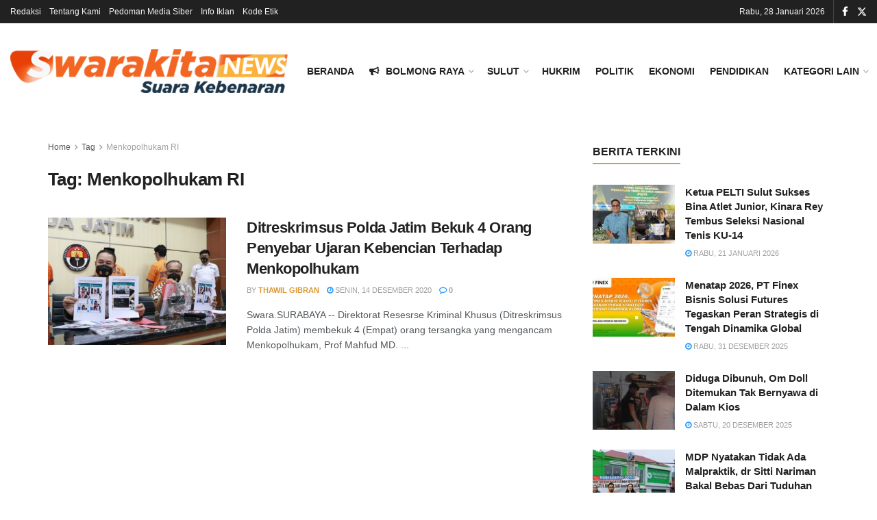

--- FILE ---
content_type: text/html; charset=UTF-8
request_url: https://swarakita.news/tag/menkopolhukam-ri/
body_size: 30807
content:
<!doctype html>
<!--[if lt IE 7]> <html class="no-js lt-ie9 lt-ie8 lt-ie7" lang="id"> <![endif]-->
<!--[if IE 7]>    <html class="no-js lt-ie9 lt-ie8" lang="id"> <![endif]-->
<!--[if IE 8]>    <html class="no-js lt-ie9" lang="id"> <![endif]-->
<!--[if IE 9]>    <html class="no-js lt-ie10" lang="id"> <![endif]-->
<!--[if gt IE 8]><!--> <html class="no-js" lang="id"> <!--<![endif]-->
<head>
    <meta http-equiv="Content-Type" content="text/html; charset=UTF-8" />
    <meta name='viewport' content='width=device-width, initial-scale=1, user-scalable=yes' />
    <link rel="profile" href="https://gmpg.org/xfn/11" />
    <link rel="pingback" href="https://swarakita.news/xmlrpc.php" />
    <title>Menkopolhukam RI &#8211; SwarakitaNEWS</title>
<meta name='robots' content='max-image-preview:large' />
<meta property="og:type" content="website">
<meta property="og:title" content="Ditreskrimsus Polda Jatim Bekuk 4 Orang Penyebar Ujaran Kebencian Terhadap Menkopolhukam">
<meta property="og:site_name" content="SwarakitaNEWS">
<meta property="og:description" content="Swara.SURABAYA -- Direktorat Resesrse Kriminal Khusus (Ditreskrimsus Polda Jatim) membekuk 4 (Empat) orang tersangka yang mengancam Menkopolhukam, Prof Mahfud MD.">
<meta property="og:url" content="https://swarakita.news/tag/menkopolhukam-ri">
<meta property="og:locale" content="id_ID">
<meta property="og:image" content="https://swarakita.news/wp-content/uploads/2020/12/IMG-20201214-WA0005.jpg">
<meta property="og:image:height" content="809">
<meta property="og:image:width" content="1280">
<meta name="twitter:card" content="summary">
<meta name="twitter:url" content="https://swarakita.news/tag/menkopolhukam-ri">
<meta name="twitter:title" content="Ditreskrimsus Polda Jatim Bekuk 4 Orang Penyebar Ujaran Kebencian Terhadap Menkopolhukam">
<meta name="twitter:description" content="Swara.SURABAYA -- Direktorat Resesrse Kriminal Khusus (Ditreskrimsus Polda Jatim) membekuk 4 (Empat) orang tersangka yang mengancam Menkopolhukam, Prof Mahfud MD.">
<meta name="twitter:image" content="https://swarakita.news/wp-content/uploads/2020/12/IMG-20201214-WA0005.jpg">
<meta name="twitter:image:width" content="1280">
<meta name="twitter:image:height" content="809">
<meta name="twitter:site" content="http://twitter.com">
			<script type="text/javascript">
			  var jnews_ajax_url = '/?ajax-request=jnews'
			</script>
			<script type="text/javascript">;window.jnews=window.jnews||{},window.jnews.library=window.jnews.library||{},window.jnews.library=function(){"use strict";var e=this;e.win=window,e.doc=document,e.noop=function(){},e.globalBody=e.doc.getElementsByTagName("body")[0],e.globalBody=e.globalBody?e.globalBody:e.doc,e.win.jnewsDataStorage=e.win.jnewsDataStorage||{_storage:new WeakMap,put:function(e,t,n){this._storage.has(e)||this._storage.set(e,new Map),this._storage.get(e).set(t,n)},get:function(e,t){return this._storage.get(e).get(t)},has:function(e,t){return this._storage.has(e)&&this._storage.get(e).has(t)},remove:function(e,t){var n=this._storage.get(e).delete(t);return 0===!this._storage.get(e).size&&this._storage.delete(e),n}},e.windowWidth=function(){return e.win.innerWidth||e.docEl.clientWidth||e.globalBody.clientWidth},e.windowHeight=function(){return e.win.innerHeight||e.docEl.clientHeight||e.globalBody.clientHeight},e.requestAnimationFrame=e.win.requestAnimationFrame||e.win.webkitRequestAnimationFrame||e.win.mozRequestAnimationFrame||e.win.msRequestAnimationFrame||window.oRequestAnimationFrame||function(e){return setTimeout(e,1e3/60)},e.cancelAnimationFrame=e.win.cancelAnimationFrame||e.win.webkitCancelAnimationFrame||e.win.webkitCancelRequestAnimationFrame||e.win.mozCancelAnimationFrame||e.win.msCancelRequestAnimationFrame||e.win.oCancelRequestAnimationFrame||function(e){clearTimeout(e)},e.classListSupport="classList"in document.createElement("_"),e.hasClass=e.classListSupport?function(e,t){return e.classList.contains(t)}:function(e,t){return e.className.indexOf(t)>=0},e.addClass=e.classListSupport?function(t,n){e.hasClass(t,n)||t.classList.add(n)}:function(t,n){e.hasClass(t,n)||(t.className+=" "+n)},e.removeClass=e.classListSupport?function(t,n){e.hasClass(t,n)&&t.classList.remove(n)}:function(t,n){e.hasClass(t,n)&&(t.className=t.className.replace(n,""))},e.objKeys=function(e){var t=[];for(var n in e)Object.prototype.hasOwnProperty.call(e,n)&&t.push(n);return t},e.isObjectSame=function(e,t){var n=!0;return JSON.stringify(e)!==JSON.stringify(t)&&(n=!1),n},e.extend=function(){for(var e,t,n,o=arguments[0]||{},i=1,a=arguments.length;i<a;i++)if(null!==(e=arguments[i]))for(t in e)o!==(n=e[t])&&void 0!==n&&(o[t]=n);return o},e.dataStorage=e.win.jnewsDataStorage,e.isVisible=function(e){return 0!==e.offsetWidth&&0!==e.offsetHeight||e.getBoundingClientRect().length},e.getHeight=function(e){return e.offsetHeight||e.clientHeight||e.getBoundingClientRect().height},e.getWidth=function(e){return e.offsetWidth||e.clientWidth||e.getBoundingClientRect().width},e.supportsPassive=!1;try{var t=Object.defineProperty({},"passive",{get:function(){e.supportsPassive=!0}});"createEvent"in e.doc?e.win.addEventListener("test",null,t):"fireEvent"in e.doc&&e.win.attachEvent("test",null)}catch(e){}e.passiveOption=!!e.supportsPassive&&{passive:!0},e.setStorage=function(e,t){e="jnews-"+e;var n={expired:Math.floor(((new Date).getTime()+432e5)/1e3)};t=Object.assign(n,t);localStorage.setItem(e,JSON.stringify(t))},e.getStorage=function(e){e="jnews-"+e;var t=localStorage.getItem(e);return null!==t&&0<t.length?JSON.parse(localStorage.getItem(e)):{}},e.expiredStorage=function(){var t,n="jnews-";for(var o in localStorage)o.indexOf(n)>-1&&"undefined"!==(t=e.getStorage(o.replace(n,""))).expired&&t.expired<Math.floor((new Date).getTime()/1e3)&&localStorage.removeItem(o)},e.addEvents=function(t,n,o){for(var i in n){var a=["touchstart","touchmove"].indexOf(i)>=0&&!o&&e.passiveOption;"createEvent"in e.doc?t.addEventListener(i,n[i],a):"fireEvent"in e.doc&&t.attachEvent("on"+i,n[i])}},e.removeEvents=function(t,n){for(var o in n)"createEvent"in e.doc?t.removeEventListener(o,n[o]):"fireEvent"in e.doc&&t.detachEvent("on"+o,n[o])},e.triggerEvents=function(t,n,o){var i;o=o||{detail:null};return"createEvent"in e.doc?(!(i=e.doc.createEvent("CustomEvent")||new CustomEvent(n)).initCustomEvent||i.initCustomEvent(n,!0,!1,o),void t.dispatchEvent(i)):"fireEvent"in e.doc?((i=e.doc.createEventObject()).eventType=n,void t.fireEvent("on"+i.eventType,i)):void 0},e.getParents=function(t,n){void 0===n&&(n=e.doc);for(var o=[],i=t.parentNode,a=!1;!a;)if(i){var r=i;r.querySelectorAll(n).length?a=!0:(o.push(r),i=r.parentNode)}else o=[],a=!0;return o},e.forEach=function(e,t,n){for(var o=0,i=e.length;o<i;o++)t.call(n,e[o],o)},e.getText=function(e){return e.innerText||e.textContent},e.setText=function(e,t){var n="object"==typeof t?t.innerText||t.textContent:t;e.innerText&&(e.innerText=n),e.textContent&&(e.textContent=n)},e.httpBuildQuery=function(t){return e.objKeys(t).reduce(function t(n){var o=arguments.length>1&&void 0!==arguments[1]?arguments[1]:null;return function(i,a){var r=n[a];a=encodeURIComponent(a);var s=o?"".concat(o,"[").concat(a,"]"):a;return null==r||"function"==typeof r?(i.push("".concat(s,"=")),i):["number","boolean","string"].includes(typeof r)?(i.push("".concat(s,"=").concat(encodeURIComponent(r))),i):(i.push(e.objKeys(r).reduce(t(r,s),[]).join("&")),i)}}(t),[]).join("&")},e.get=function(t,n,o,i){return o="function"==typeof o?o:e.noop,e.ajax("GET",t,n,o,i)},e.post=function(t,n,o,i){return o="function"==typeof o?o:e.noop,e.ajax("POST",t,n,o,i)},e.ajax=function(t,n,o,i,a){var r=new XMLHttpRequest,s=n,c=e.httpBuildQuery(o);if(t=-1!=["GET","POST"].indexOf(t)?t:"GET",r.open(t,s+("GET"==t?"?"+c:""),!0),"POST"==t&&r.setRequestHeader("Content-type","application/x-www-form-urlencoded"),r.setRequestHeader("X-Requested-With","XMLHttpRequest"),r.onreadystatechange=function(){4===r.readyState&&200<=r.status&&300>r.status&&"function"==typeof i&&i.call(void 0,r.response)},void 0!==a&&!a){return{xhr:r,send:function(){r.send("POST"==t?c:null)}}}return r.send("POST"==t?c:null),{xhr:r}},e.scrollTo=function(t,n,o){function i(e,t,n){this.start=this.position(),this.change=e-this.start,this.currentTime=0,this.increment=20,this.duration=void 0===n?500:n,this.callback=t,this.finish=!1,this.animateScroll()}return Math.easeInOutQuad=function(e,t,n,o){return(e/=o/2)<1?n/2*e*e+t:-n/2*(--e*(e-2)-1)+t},i.prototype.stop=function(){this.finish=!0},i.prototype.move=function(t){e.doc.documentElement.scrollTop=t,e.globalBody.parentNode.scrollTop=t,e.globalBody.scrollTop=t},i.prototype.position=function(){return e.doc.documentElement.scrollTop||e.globalBody.parentNode.scrollTop||e.globalBody.scrollTop},i.prototype.animateScroll=function(){this.currentTime+=this.increment;var t=Math.easeInOutQuad(this.currentTime,this.start,this.change,this.duration);this.move(t),this.currentTime<this.duration&&!this.finish?e.requestAnimationFrame.call(e.win,this.animateScroll.bind(this)):this.callback&&"function"==typeof this.callback&&this.callback()},new i(t,n,o)},e.unwrap=function(t){var n,o=t;e.forEach(t,(function(e,t){n?n+=e:n=e})),o.replaceWith(n)},e.performance={start:function(e){performance.mark(e+"Start")},stop:function(e){performance.mark(e+"End"),performance.measure(e,e+"Start",e+"End")}},e.fps=function(){var t=0,n=0,o=0;!function(){var i=t=0,a=0,r=0,s=document.getElementById("fpsTable"),c=function(t){void 0===document.getElementsByTagName("body")[0]?e.requestAnimationFrame.call(e.win,(function(){c(t)})):document.getElementsByTagName("body")[0].appendChild(t)};null===s&&((s=document.createElement("div")).style.position="fixed",s.style.top="120px",s.style.left="10px",s.style.width="100px",s.style.height="20px",s.style.border="1px solid black",s.style.fontSize="11px",s.style.zIndex="100000",s.style.backgroundColor="white",s.id="fpsTable",c(s));var l=function(){o++,n=Date.now(),(a=(o/(r=(n-t)/1e3)).toPrecision(2))!=i&&(i=a,s.innerHTML=i+"fps"),1<r&&(t=n,o=0),e.requestAnimationFrame.call(e.win,l)};l()}()},e.instr=function(e,t){for(var n=0;n<t.length;n++)if(-1!==e.toLowerCase().indexOf(t[n].toLowerCase()))return!0},e.winLoad=function(t,n){function o(o){if("complete"===e.doc.readyState||"interactive"===e.doc.readyState)return!o||n?setTimeout(t,n||1):t(o),1}o()||e.addEvents(e.win,{load:o})},e.docReady=function(t,n){function o(o){if("complete"===e.doc.readyState||"interactive"===e.doc.readyState)return!o||n?setTimeout(t,n||1):t(o),1}o()||e.addEvents(e.doc,{DOMContentLoaded:o})},e.fireOnce=function(){e.docReady((function(){e.assets=e.assets||[],e.assets.length&&(e.boot(),e.load_assets())}),50)},e.boot=function(){e.length&&e.doc.querySelectorAll("style[media]").forEach((function(e){"not all"==e.getAttribute("media")&&e.removeAttribute("media")}))},e.create_js=function(t,n){var o=e.doc.createElement("script");switch(o.setAttribute("src",t),n){case"defer":o.setAttribute("defer",!0);break;case"async":o.setAttribute("async",!0);break;case"deferasync":o.setAttribute("defer",!0),o.setAttribute("async",!0)}e.globalBody.appendChild(o)},e.load_assets=function(){"object"==typeof e.assets&&e.forEach(e.assets.slice(0),(function(t,n){var o="";t.defer&&(o+="defer"),t.async&&(o+="async"),e.create_js(t.url,o);var i=e.assets.indexOf(t);i>-1&&e.assets.splice(i,1)})),e.assets=jnewsoption.au_scripts=window.jnewsads=[]},e.setCookie=function(e,t,n){var o="";if(n){var i=new Date;i.setTime(i.getTime()+24*n*60*60*1e3),o="; expires="+i.toUTCString()}document.cookie=e+"="+(t||"")+o+"; path=/"},e.getCookie=function(e){for(var t=e+"=",n=document.cookie.split(";"),o=0;o<n.length;o++){for(var i=n[o];" "==i.charAt(0);)i=i.substring(1,i.length);if(0==i.indexOf(t))return i.substring(t.length,i.length)}return null},e.eraseCookie=function(e){document.cookie=e+"=; Path=/; Expires=Thu, 01 Jan 1970 00:00:01 GMT;"},e.docReady((function(){e.globalBody=e.globalBody==e.doc?e.doc.getElementsByTagName("body")[0]:e.globalBody,e.globalBody=e.globalBody?e.globalBody:e.doc})),e.winLoad((function(){e.winLoad((function(){var t=!1;if(void 0!==window.jnewsadmin)if(void 0!==window.file_version_checker){var n=e.objKeys(window.file_version_checker);n.length?n.forEach((function(e){t||"10.0.4"===window.file_version_checker[e]||(t=!0)})):t=!0}else t=!0;t&&(window.jnewsHelper.getMessage(),window.jnewsHelper.getNotice())}),2500)}))},window.jnews.library=new window.jnews.library;</script><link rel="alternate" type="application/rss+xml" title="SwarakitaNEWS &raquo; Feed" href="https://swarakita.news/feed/" />
<link rel="alternate" type="application/rss+xml" title="SwarakitaNEWS &raquo; Umpan Komentar" href="https://swarakita.news/comments/feed/" />
<link rel="alternate" type="application/rss+xml" title="SwarakitaNEWS &raquo; Menkopolhukam RI Umpan Tag" href="https://swarakita.news/tag/menkopolhukam-ri/feed/" />
<style id='wp-img-auto-sizes-contain-inline-css' type='text/css'>
img:is([sizes=auto i],[sizes^="auto," i]){contain-intrinsic-size:3000px 1500px}
/*# sourceURL=wp-img-auto-sizes-contain-inline-css */
</style>

<style id='wp-emoji-styles-inline-css' type='text/css'>

	img.wp-smiley, img.emoji {
		display: inline !important;
		border: none !important;
		box-shadow: none !important;
		height: 1em !important;
		width: 1em !important;
		margin: 0 0.07em !important;
		vertical-align: -0.1em !important;
		background: none !important;
		padding: 0 !important;
	}
/*# sourceURL=wp-emoji-styles-inline-css */
</style>
<link rel='stylesheet' id='wp-block-library-css' href='https://swarakita.news/wp-includes/css/dist/block-library/style.min.css?ver=6.9' type='text/css' media='all' />
<style id='classic-theme-styles-inline-css' type='text/css'>
/*! This file is auto-generated */
.wp-block-button__link{color:#fff;background-color:#32373c;border-radius:9999px;box-shadow:none;text-decoration:none;padding:calc(.667em + 2px) calc(1.333em + 2px);font-size:1.125em}.wp-block-file__button{background:#32373c;color:#fff;text-decoration:none}
/*# sourceURL=/wp-includes/css/classic-themes.min.css */
</style>
<style id='global-styles-inline-css' type='text/css'>
:root{--wp--preset--aspect-ratio--square: 1;--wp--preset--aspect-ratio--4-3: 4/3;--wp--preset--aspect-ratio--3-4: 3/4;--wp--preset--aspect-ratio--3-2: 3/2;--wp--preset--aspect-ratio--2-3: 2/3;--wp--preset--aspect-ratio--16-9: 16/9;--wp--preset--aspect-ratio--9-16: 9/16;--wp--preset--color--black: #000000;--wp--preset--color--cyan-bluish-gray: #abb8c3;--wp--preset--color--white: #ffffff;--wp--preset--color--pale-pink: #f78da7;--wp--preset--color--vivid-red: #cf2e2e;--wp--preset--color--luminous-vivid-orange: #ff6900;--wp--preset--color--luminous-vivid-amber: #fcb900;--wp--preset--color--light-green-cyan: #7bdcb5;--wp--preset--color--vivid-green-cyan: #00d084;--wp--preset--color--pale-cyan-blue: #8ed1fc;--wp--preset--color--vivid-cyan-blue: #0693e3;--wp--preset--color--vivid-purple: #9b51e0;--wp--preset--gradient--vivid-cyan-blue-to-vivid-purple: linear-gradient(135deg,rgb(6,147,227) 0%,rgb(155,81,224) 100%);--wp--preset--gradient--light-green-cyan-to-vivid-green-cyan: linear-gradient(135deg,rgb(122,220,180) 0%,rgb(0,208,130) 100%);--wp--preset--gradient--luminous-vivid-amber-to-luminous-vivid-orange: linear-gradient(135deg,rgb(252,185,0) 0%,rgb(255,105,0) 100%);--wp--preset--gradient--luminous-vivid-orange-to-vivid-red: linear-gradient(135deg,rgb(255,105,0) 0%,rgb(207,46,46) 100%);--wp--preset--gradient--very-light-gray-to-cyan-bluish-gray: linear-gradient(135deg,rgb(238,238,238) 0%,rgb(169,184,195) 100%);--wp--preset--gradient--cool-to-warm-spectrum: linear-gradient(135deg,rgb(74,234,220) 0%,rgb(151,120,209) 20%,rgb(207,42,186) 40%,rgb(238,44,130) 60%,rgb(251,105,98) 80%,rgb(254,248,76) 100%);--wp--preset--gradient--blush-light-purple: linear-gradient(135deg,rgb(255,206,236) 0%,rgb(152,150,240) 100%);--wp--preset--gradient--blush-bordeaux: linear-gradient(135deg,rgb(254,205,165) 0%,rgb(254,45,45) 50%,rgb(107,0,62) 100%);--wp--preset--gradient--luminous-dusk: linear-gradient(135deg,rgb(255,203,112) 0%,rgb(199,81,192) 50%,rgb(65,88,208) 100%);--wp--preset--gradient--pale-ocean: linear-gradient(135deg,rgb(255,245,203) 0%,rgb(182,227,212) 50%,rgb(51,167,181) 100%);--wp--preset--gradient--electric-grass: linear-gradient(135deg,rgb(202,248,128) 0%,rgb(113,206,126) 100%);--wp--preset--gradient--midnight: linear-gradient(135deg,rgb(2,3,129) 0%,rgb(40,116,252) 100%);--wp--preset--font-size--small: 13px;--wp--preset--font-size--medium: 20px;--wp--preset--font-size--large: 36px;--wp--preset--font-size--x-large: 42px;--wp--preset--spacing--20: 0.44rem;--wp--preset--spacing--30: 0.67rem;--wp--preset--spacing--40: 1rem;--wp--preset--spacing--50: 1.5rem;--wp--preset--spacing--60: 2.25rem;--wp--preset--spacing--70: 3.38rem;--wp--preset--spacing--80: 5.06rem;--wp--preset--shadow--natural: 6px 6px 9px rgba(0, 0, 0, 0.2);--wp--preset--shadow--deep: 12px 12px 50px rgba(0, 0, 0, 0.4);--wp--preset--shadow--sharp: 6px 6px 0px rgba(0, 0, 0, 0.2);--wp--preset--shadow--outlined: 6px 6px 0px -3px rgb(255, 255, 255), 6px 6px rgb(0, 0, 0);--wp--preset--shadow--crisp: 6px 6px 0px rgb(0, 0, 0);}:where(.is-layout-flex){gap: 0.5em;}:where(.is-layout-grid){gap: 0.5em;}body .is-layout-flex{display: flex;}.is-layout-flex{flex-wrap: wrap;align-items: center;}.is-layout-flex > :is(*, div){margin: 0;}body .is-layout-grid{display: grid;}.is-layout-grid > :is(*, div){margin: 0;}:where(.wp-block-columns.is-layout-flex){gap: 2em;}:where(.wp-block-columns.is-layout-grid){gap: 2em;}:where(.wp-block-post-template.is-layout-flex){gap: 1.25em;}:where(.wp-block-post-template.is-layout-grid){gap: 1.25em;}.has-black-color{color: var(--wp--preset--color--black) !important;}.has-cyan-bluish-gray-color{color: var(--wp--preset--color--cyan-bluish-gray) !important;}.has-white-color{color: var(--wp--preset--color--white) !important;}.has-pale-pink-color{color: var(--wp--preset--color--pale-pink) !important;}.has-vivid-red-color{color: var(--wp--preset--color--vivid-red) !important;}.has-luminous-vivid-orange-color{color: var(--wp--preset--color--luminous-vivid-orange) !important;}.has-luminous-vivid-amber-color{color: var(--wp--preset--color--luminous-vivid-amber) !important;}.has-light-green-cyan-color{color: var(--wp--preset--color--light-green-cyan) !important;}.has-vivid-green-cyan-color{color: var(--wp--preset--color--vivid-green-cyan) !important;}.has-pale-cyan-blue-color{color: var(--wp--preset--color--pale-cyan-blue) !important;}.has-vivid-cyan-blue-color{color: var(--wp--preset--color--vivid-cyan-blue) !important;}.has-vivid-purple-color{color: var(--wp--preset--color--vivid-purple) !important;}.has-black-background-color{background-color: var(--wp--preset--color--black) !important;}.has-cyan-bluish-gray-background-color{background-color: var(--wp--preset--color--cyan-bluish-gray) !important;}.has-white-background-color{background-color: var(--wp--preset--color--white) !important;}.has-pale-pink-background-color{background-color: var(--wp--preset--color--pale-pink) !important;}.has-vivid-red-background-color{background-color: var(--wp--preset--color--vivid-red) !important;}.has-luminous-vivid-orange-background-color{background-color: var(--wp--preset--color--luminous-vivid-orange) !important;}.has-luminous-vivid-amber-background-color{background-color: var(--wp--preset--color--luminous-vivid-amber) !important;}.has-light-green-cyan-background-color{background-color: var(--wp--preset--color--light-green-cyan) !important;}.has-vivid-green-cyan-background-color{background-color: var(--wp--preset--color--vivid-green-cyan) !important;}.has-pale-cyan-blue-background-color{background-color: var(--wp--preset--color--pale-cyan-blue) !important;}.has-vivid-cyan-blue-background-color{background-color: var(--wp--preset--color--vivid-cyan-blue) !important;}.has-vivid-purple-background-color{background-color: var(--wp--preset--color--vivid-purple) !important;}.has-black-border-color{border-color: var(--wp--preset--color--black) !important;}.has-cyan-bluish-gray-border-color{border-color: var(--wp--preset--color--cyan-bluish-gray) !important;}.has-white-border-color{border-color: var(--wp--preset--color--white) !important;}.has-pale-pink-border-color{border-color: var(--wp--preset--color--pale-pink) !important;}.has-vivid-red-border-color{border-color: var(--wp--preset--color--vivid-red) !important;}.has-luminous-vivid-orange-border-color{border-color: var(--wp--preset--color--luminous-vivid-orange) !important;}.has-luminous-vivid-amber-border-color{border-color: var(--wp--preset--color--luminous-vivid-amber) !important;}.has-light-green-cyan-border-color{border-color: var(--wp--preset--color--light-green-cyan) !important;}.has-vivid-green-cyan-border-color{border-color: var(--wp--preset--color--vivid-green-cyan) !important;}.has-pale-cyan-blue-border-color{border-color: var(--wp--preset--color--pale-cyan-blue) !important;}.has-vivid-cyan-blue-border-color{border-color: var(--wp--preset--color--vivid-cyan-blue) !important;}.has-vivid-purple-border-color{border-color: var(--wp--preset--color--vivid-purple) !important;}.has-vivid-cyan-blue-to-vivid-purple-gradient-background{background: var(--wp--preset--gradient--vivid-cyan-blue-to-vivid-purple) !important;}.has-light-green-cyan-to-vivid-green-cyan-gradient-background{background: var(--wp--preset--gradient--light-green-cyan-to-vivid-green-cyan) !important;}.has-luminous-vivid-amber-to-luminous-vivid-orange-gradient-background{background: var(--wp--preset--gradient--luminous-vivid-amber-to-luminous-vivid-orange) !important;}.has-luminous-vivid-orange-to-vivid-red-gradient-background{background: var(--wp--preset--gradient--luminous-vivid-orange-to-vivid-red) !important;}.has-very-light-gray-to-cyan-bluish-gray-gradient-background{background: var(--wp--preset--gradient--very-light-gray-to-cyan-bluish-gray) !important;}.has-cool-to-warm-spectrum-gradient-background{background: var(--wp--preset--gradient--cool-to-warm-spectrum) !important;}.has-blush-light-purple-gradient-background{background: var(--wp--preset--gradient--blush-light-purple) !important;}.has-blush-bordeaux-gradient-background{background: var(--wp--preset--gradient--blush-bordeaux) !important;}.has-luminous-dusk-gradient-background{background: var(--wp--preset--gradient--luminous-dusk) !important;}.has-pale-ocean-gradient-background{background: var(--wp--preset--gradient--pale-ocean) !important;}.has-electric-grass-gradient-background{background: var(--wp--preset--gradient--electric-grass) !important;}.has-midnight-gradient-background{background: var(--wp--preset--gradient--midnight) !important;}.has-small-font-size{font-size: var(--wp--preset--font-size--small) !important;}.has-medium-font-size{font-size: var(--wp--preset--font-size--medium) !important;}.has-large-font-size{font-size: var(--wp--preset--font-size--large) !important;}.has-x-large-font-size{font-size: var(--wp--preset--font-size--x-large) !important;}
:where(.wp-block-post-template.is-layout-flex){gap: 1.25em;}:where(.wp-block-post-template.is-layout-grid){gap: 1.25em;}
:where(.wp-block-term-template.is-layout-flex){gap: 1.25em;}:where(.wp-block-term-template.is-layout-grid){gap: 1.25em;}
:where(.wp-block-columns.is-layout-flex){gap: 2em;}:where(.wp-block-columns.is-layout-grid){gap: 2em;}
:root :where(.wp-block-pullquote){font-size: 1.5em;line-height: 1.6;}
/*# sourceURL=global-styles-inline-css */
</style>
<link rel='stylesheet' id='elementor-frontend-css' href='https://swarakita.news/wp-content/plugins/elementor/assets/css/frontend.min.css?ver=3.34.3' type='text/css' media='all' />
<link rel='stylesheet' id='jnews-frontend-css' href='https://swarakita.news/wp-content/themes/jnews/assets/dist/frontend.min.css?ver=11.6.11' type='text/css' media='all' />
<link rel='stylesheet' id='jnews-elementor-css' href='https://swarakita.news/wp-content/themes/jnews/assets/css/elementor-frontend.css?ver=11.6.11' type='text/css' media='all' />
<link rel='stylesheet' id='jnews-style-css' href='https://swarakita.news/wp-content/themes/jnews/style.css?ver=11.6.11' type='text/css' media='all' />
<link rel='stylesheet' id='jnews-darkmode-css' href='https://swarakita.news/wp-content/themes/jnews/assets/css/darkmode.css?ver=11.6.11' type='text/css' media='all' />
<script type="text/javascript" src="https://swarakita.news/wp-includes/js/jquery/jquery.min.js?ver=3.7.1" id="jquery-core-js"></script>
<script type="text/javascript" src="https://swarakita.news/wp-includes/js/jquery/jquery-migrate.min.js?ver=3.4.1" id="jquery-migrate-js"></script>
<link rel="https://api.w.org/" href="https://swarakita.news/wp-json/" /><link rel="alternate" title="JSON" type="application/json" href="https://swarakita.news/wp-json/wp/v2/tags/263" /><link rel="EditURI" type="application/rsd+xml" title="RSD" href="https://swarakita.news/xmlrpc.php?rsd" />
<meta name="generator" content="WordPress 6.9" />
<script src="[data-uri]"></script><meta name="generator" content="Elementor 3.34.3; features: additional_custom_breakpoints; settings: css_print_method-external, google_font-enabled, font_display-auto">
			<style>
				.e-con.e-parent:nth-of-type(n+4):not(.e-lazyloaded):not(.e-no-lazyload),
				.e-con.e-parent:nth-of-type(n+4):not(.e-lazyloaded):not(.e-no-lazyload) * {
					background-image: none !important;
				}
				@media screen and (max-height: 1024px) {
					.e-con.e-parent:nth-of-type(n+3):not(.e-lazyloaded):not(.e-no-lazyload),
					.e-con.e-parent:nth-of-type(n+3):not(.e-lazyloaded):not(.e-no-lazyload) * {
						background-image: none !important;
					}
				}
				@media screen and (max-height: 640px) {
					.e-con.e-parent:nth-of-type(n+2):not(.e-lazyloaded):not(.e-no-lazyload),
					.e-con.e-parent:nth-of-type(n+2):not(.e-lazyloaded):not(.e-no-lazyload) * {
						background-image: none !important;
					}
				}
			</style>
			<script type='application/ld+json'>{"@context":"http:\/\/schema.org","@type":"Organization","@id":"https:\/\/swarakita.news\/#organization","url":"https:\/\/swarakita.news\/","name":"","logo":{"@type":"ImageObject","url":""},"sameAs":["http:\/\/facebook.com","http:\/\/twitter.com"]}</script>
<script type='application/ld+json'>{"@context":"http:\/\/schema.org","@type":"WebSite","@id":"https:\/\/swarakita.news\/#website","url":"https:\/\/swarakita.news\/","name":"","potentialAction":{"@type":"SearchAction","target":"https:\/\/swarakita.news\/?s={search_term_string}","query-input":"required name=search_term_string"}}</script>
<link rel="icon" href="https://swarakita.news/wp-content/uploads/2020/06/cropped-swaraicon-32x32.png" sizes="32x32" />
<link rel="icon" href="https://swarakita.news/wp-content/uploads/2020/06/cropped-swaraicon-192x192.png" sizes="192x192" />
<link rel="apple-touch-icon" href="https://swarakita.news/wp-content/uploads/2020/06/cropped-swaraicon-180x180.png" />
<meta name="msapplication-TileImage" content="https://swarakita.news/wp-content/uploads/2020/06/cropped-swaraicon-270x270.png" />
<style id="jeg_dynamic_css" type="text/css" data-type="jeg_custom-css">body { --j-accent-color : #dd9933; } a, .jeg_menu_style_5>li>a:hover, .jeg_menu_style_5>li.sfHover>a, .jeg_menu_style_5>li.current-menu-item>a, .jeg_menu_style_5>li.current-menu-ancestor>a, .jeg_navbar .jeg_menu:not(.jeg_main_menu)>li>a:hover, .jeg_midbar .jeg_menu:not(.jeg_main_menu)>li>a:hover, .jeg_side_tabs li.active, .jeg_block_heading_5 strong, .jeg_block_heading_6 strong, .jeg_block_heading_7 strong, .jeg_block_heading_8 strong, .jeg_subcat_list li a:hover, .jeg_subcat_list li button:hover, .jeg_pl_lg_7 .jeg_thumb .jeg_post_category a, .jeg_pl_xs_2:before, .jeg_pl_xs_4 .jeg_postblock_content:before, .jeg_postblock .jeg_post_title a:hover, .jeg_hero_style_6 .jeg_post_title a:hover, .jeg_sidefeed .jeg_pl_xs_3 .jeg_post_title a:hover, .widget_jnews_popular .jeg_post_title a:hover, .jeg_meta_author a, .widget_archive li a:hover, .widget_pages li a:hover, .widget_meta li a:hover, .widget_recent_entries li a:hover, .widget_rss li a:hover, .widget_rss cite, .widget_categories li a:hover, .widget_categories li.current-cat>a, #breadcrumbs a:hover, .jeg_share_count .counts, .commentlist .bypostauthor>.comment-body>.comment-author>.fn, span.required, .jeg_review_title, .bestprice .price, .authorlink a:hover, .jeg_vertical_playlist .jeg_video_playlist_play_icon, .jeg_vertical_playlist .jeg_video_playlist_item.active .jeg_video_playlist_thumbnail:before, .jeg_horizontal_playlist .jeg_video_playlist_play, .woocommerce li.product .pricegroup .button, .widget_display_forums li a:hover, .widget_display_topics li:before, .widget_display_replies li:before, .widget_display_views li:before, .bbp-breadcrumb a:hover, .jeg_mobile_menu li.sfHover>a, .jeg_mobile_menu li a:hover, .split-template-6 .pagenum, .jeg_mobile_menu_style_5>li>a:hover, .jeg_mobile_menu_style_5>li.sfHover>a, .jeg_mobile_menu_style_5>li.current-menu-item>a, .jeg_mobile_menu_style_5>li.current-menu-ancestor>a, .jeg_mobile_menu.jeg_menu_dropdown li.open > div > a { color : #dd9933; } .jeg_menu_style_1>li>a:before, .jeg_menu_style_2>li>a:before, .jeg_menu_style_3>li>a:before, .jeg_side_toggle, .jeg_slide_caption .jeg_post_category a, .jeg_slider_type_1_wrapper .tns-controls button.tns-next, .jeg_block_heading_1 .jeg_block_title span, .jeg_block_heading_2 .jeg_block_title span, .jeg_block_heading_3, .jeg_block_heading_4 .jeg_block_title span, .jeg_block_heading_6:after, .jeg_pl_lg_box .jeg_post_category a, .jeg_pl_md_box .jeg_post_category a, .jeg_readmore:hover, .jeg_thumb .jeg_post_category a, .jeg_block_loadmore a:hover, .jeg_postblock.alt .jeg_block_loadmore a:hover, .jeg_block_loadmore a.active, .jeg_postblock_carousel_2 .jeg_post_category a, .jeg_heroblock .jeg_post_category a, .jeg_pagenav_1 .page_number.active, .jeg_pagenav_1 .page_number.active:hover, input[type="submit"], .btn, .button, .widget_tag_cloud a:hover, .popularpost_item:hover .jeg_post_title a:before, .jeg_splitpost_4 .page_nav, .jeg_splitpost_5 .page_nav, .jeg_post_via a:hover, .jeg_post_source a:hover, .jeg_post_tags a:hover, .comment-reply-title small a:before, .comment-reply-title small a:after, .jeg_storelist .productlink, .authorlink li.active a:before, .jeg_footer.dark .socials_widget:not(.nobg) a:hover .fa,.jeg_footer.dark .socials_widget:not(.nobg) a:hover span.jeg-icon, div.jeg_breakingnews_title, .jeg_overlay_slider_bottom_wrapper .tns-controls button, .jeg_overlay_slider_bottom_wrapper .tns-controls button:hover, .jeg_vertical_playlist .jeg_video_playlist_current, .woocommerce span.onsale, .woocommerce #respond input#submit:hover, .woocommerce a.button:hover, .woocommerce button.button:hover, .woocommerce input.button:hover, .woocommerce #respond input#submit.alt, .woocommerce a.button.alt, .woocommerce button.button.alt, .woocommerce input.button.alt, .jeg_popup_post .caption, .jeg_footer.dark input[type="submit"], .jeg_footer.dark .btn, .jeg_footer.dark .button, .footer_widget.widget_tag_cloud a:hover, .jeg_inner_content .content-inner .jeg_post_category a:hover, #buddypress .standard-form button, #buddypress a.button, #buddypress input[type="submit"], #buddypress input[type="button"], #buddypress input[type="reset"], #buddypress ul.button-nav li a, #buddypress .generic-button a, #buddypress .generic-button button, #buddypress .comment-reply-link, #buddypress a.bp-title-button, #buddypress.buddypress-wrap .members-list li .user-update .activity-read-more a, div#buddypress .standard-form button:hover, div#buddypress a.button:hover, div#buddypress input[type="submit"]:hover, div#buddypress input[type="button"]:hover, div#buddypress input[type="reset"]:hover, div#buddypress ul.button-nav li a:hover, div#buddypress .generic-button a:hover, div#buddypress .generic-button button:hover, div#buddypress .comment-reply-link:hover, div#buddypress a.bp-title-button:hover, div#buddypress.buddypress-wrap .members-list li .user-update .activity-read-more a:hover, #buddypress #item-nav .item-list-tabs ul li a:before, .jeg_inner_content .jeg_meta_container .follow-wrapper a { background-color : #dd9933; } .jeg_block_heading_7 .jeg_block_title span, .jeg_readmore:hover, .jeg_block_loadmore a:hover, .jeg_block_loadmore a.active, .jeg_pagenav_1 .page_number.active, .jeg_pagenav_1 .page_number.active:hover, .jeg_pagenav_3 .page_number:hover, .jeg_prevnext_post a:hover h3, .jeg_overlay_slider .jeg_post_category, .jeg_sidefeed .jeg_post.active, .jeg_vertical_playlist.jeg_vertical_playlist .jeg_video_playlist_item.active .jeg_video_playlist_thumbnail img, .jeg_horizontal_playlist .jeg_video_playlist_item.active { border-color : #dd9933; } .jeg_tabpost_nav li.active, .woocommerce div.product .woocommerce-tabs ul.tabs li.active, .jeg_mobile_menu_style_1>li.current-menu-item a, .jeg_mobile_menu_style_1>li.current-menu-ancestor a, .jeg_mobile_menu_style_2>li.current-menu-item::after, .jeg_mobile_menu_style_2>li.current-menu-ancestor::after, .jeg_mobile_menu_style_3>li.current-menu-item::before, .jeg_mobile_menu_style_3>li.current-menu-ancestor::before { border-bottom-color : #dd9933; } .jeg_post_share .jeg-icon svg { fill : #dd9933; } .jeg_header .socials_widget > a > i.fa:before { color : #ffffff; } .jeg_header .socials_widget.nobg > a > i > span.jeg-icon svg { fill : #ffffff; } .jeg_header .socials_widget.nobg > a > span.jeg-icon svg { fill : #ffffff; } .jeg_header .socials_widget > a > span.jeg-icon svg { fill : #ffffff; } .jeg_header .socials_widget > a > i > span.jeg-icon svg { fill : #ffffff; } </style><style type="text/css">
					.no_thumbnail .jeg_thumb,
					.thumbnail-container.no_thumbnail {
					    display: none !important;
					}
					.jeg_search_result .jeg_pl_xs_3.no_thumbnail .jeg_postblock_content,
					.jeg_sidefeed .jeg_pl_xs_3.no_thumbnail .jeg_postblock_content,
					.jeg_pl_sm.no_thumbnail .jeg_postblock_content {
					    margin-left: 0;
					}
					.jeg_postblock_11 .no_thumbnail .jeg_postblock_content,
					.jeg_postblock_12 .no_thumbnail .jeg_postblock_content,
					.jeg_postblock_12.jeg_col_3o3 .no_thumbnail .jeg_postblock_content  {
					    margin-top: 0;
					}
					.jeg_postblock_15 .jeg_pl_md_box.no_thumbnail .jeg_postblock_content,
					.jeg_postblock_19 .jeg_pl_md_box.no_thumbnail .jeg_postblock_content,
					.jeg_postblock_24 .jeg_pl_md_box.no_thumbnail .jeg_postblock_content,
					.jeg_sidefeed .jeg_pl_md_box .jeg_postblock_content {
					    position: relative;
					}
					.jeg_postblock_carousel_2 .no_thumbnail .jeg_post_title a,
					.jeg_postblock_carousel_2 .no_thumbnail .jeg_post_title a:hover,
					.jeg_postblock_carousel_2 .no_thumbnail .jeg_post_meta .fa {
					    color: #212121 !important;
					} 
					.jnews-dark-mode .jeg_postblock_carousel_2 .no_thumbnail .jeg_post_title a,
					.jnews-dark-mode .jeg_postblock_carousel_2 .no_thumbnail .jeg_post_title a:hover,
					.jnews-dark-mode .jeg_postblock_carousel_2 .no_thumbnail .jeg_post_meta .fa {
					    color: #fff !important;
					} 
				</style></head>
<body class="archive tag tag-menkopolhukam-ri tag-263 wp-embed-responsive wp-theme-jnews non-logged-in jeg_toggle_light jnews jeg_boxed jsc_normal elementor-default elementor-kit-351">

    
    
    <div class="jeg_ad jeg_ad_top jnews_header_top_ads">
        <div class='ads-wrapper  '></div>    </div>

    <!-- The Main Wrapper
    ============================================= -->
    <div class="jeg_viewport">

        
        <div class="jeg_header_wrapper">
            <div class="jeg_header_instagram_wrapper">
    </div>

<!-- HEADER -->
<div class="jeg_header full">
    <div class="jeg_topbar jeg_container jeg_navbar_wrapper dark">
    <div class="container">
        <div class="jeg_nav_row">
            
                <div class="jeg_nav_col jeg_nav_left  jeg_nav_grow">
                    <div class="item_wrap jeg_nav_alignleft">
                        <div class="jeg_nav_item">
	<ul class="jeg_menu jeg_top_menu"><li id="menu-item-338" class="menu-item menu-item-type-post_type menu-item-object-page menu-item-338"><a href="https://swarakita.news/redaksi/">Redaksi</a></li>
<li id="menu-item-339" class="menu-item menu-item-type-post_type menu-item-object-page menu-item-339"><a href="https://swarakita.news/tentang-kami/">Tentang Kami</a></li>
<li id="menu-item-337" class="menu-item menu-item-type-post_type menu-item-object-page menu-item-337"><a href="https://swarakita.news/pedoman-media-siber/">Pedoman Media Siber</a></li>
<li id="menu-item-335" class="menu-item menu-item-type-post_type menu-item-object-page menu-item-335"><a href="https://swarakita.news/info-iklan/">Info Iklan</a></li>
<li id="menu-item-336" class="menu-item menu-item-type-post_type menu-item-object-page menu-item-336"><a href="https://swarakita.news/kontak-kami/">Kode Etik</a></li>
</ul></div>                    </div>
                </div>

                
                <div class="jeg_nav_col jeg_nav_center  jeg_nav_normal">
                    <div class="item_wrap jeg_nav_aligncenter">
                                            </div>
                </div>

                
                <div class="jeg_nav_col jeg_nav_right  jeg_nav_normal">
                    <div class="item_wrap jeg_nav_alignright">
                        <div class="jeg_nav_item jeg_top_date">
    Rabu, 28 Januari 2026</div>			<div
				class="jeg_nav_item socials_widget jeg_social_icon_block nobg">
				<a href="https://facebook.com" target='_blank' rel='external noopener nofollow' aria-label="Find us on Facebook" class="jeg_facebook"><i class="fa fa-facebook"></i> </a><a href="https://twitter.com" target='_blank' rel='external noopener nofollow' aria-label="Find us on Twitter" class="jeg_twitter"><i class="fa fa-twitter"><span class="jeg-icon icon-twitter"><svg xmlns="http://www.w3.org/2000/svg" height="1em" viewBox="0 0 512 512"><!--! Font Awesome Free 6.4.2 by @fontawesome - https://fontawesome.com License - https://fontawesome.com/license (Commercial License) Copyright 2023 Fonticons, Inc. --><path d="M389.2 48h70.6L305.6 224.2 487 464H345L233.7 318.6 106.5 464H35.8L200.7 275.5 26.8 48H172.4L272.9 180.9 389.2 48zM364.4 421.8h39.1L151.1 88h-42L364.4 421.8z"/></svg></span></i> </a>			</div>
			                    </div>
                </div>

                        </div>
    </div>
</div><!-- /.jeg_container --><div class="jeg_midbar jeg_container jeg_navbar_wrapper normal">
    <div class="container">
        <div class="jeg_nav_row">
            
                <div class="jeg_nav_col jeg_nav_left jeg_nav_grow">
                    <div class="item_wrap jeg_nav_alignleft">
                        <div class="jeg_nav_item jeg_logo jeg_desktop_logo">
			<div class="site-title">
			<a href="https://swarakita.news/" aria-label="Visit Homepage" style="padding: 0 0 0 0;">
				<img class='jeg_logo_img' src="https://swarakita.news/wp-content/uploads/2020/06/swarakita.png"  alt="SwarakitaNEWS"data-light-src="https://swarakita.news/wp-content/uploads/2020/06/swarakita.png" data-light-srcset="https://swarakita.news/wp-content/uploads/2020/06/swarakita.png 1x,  2x" data-dark-src="https://swarakita.news/wp-content/uploads/2020/06/swarakita.png" data-dark-srcset="https://swarakita.news/wp-content/uploads/2020/06/swarakita.png 1x,  2x">			</a>
		</div>
	</div>
                    </div>
                </div>

                
                <div class="jeg_nav_col jeg_nav_center jeg_nav_normal">
                    <div class="item_wrap jeg_nav_alignright">
                                            </div>
                </div>

                
                <div class="jeg_nav_col jeg_nav_right jeg_nav_normal">
                    <div class="item_wrap jeg_nav_alignright">
                        <div class="jeg_nav_item jeg_main_menu_wrapper">
<div class="jeg_mainmenu_wrap"><ul class="jeg_menu jeg_main_menu jeg_menu_style_1" data-animation="animate"><li id="menu-item-290" class="menu-item menu-item-type-post_type menu-item-object-page menu-item-home menu-item-290 bgnav" data-item-row="default" ><a href="https://swarakita.news/">Beranda</a></li>
<li id="menu-item-292" class="menu-item menu-item-type-taxonomy menu-item-object-category menu-item-292 bgnav jeg_megamenu category_1 jeg_menu_icon_enable" data-number="10"  data-item-row="default" ><a href="https://swarakita.news/node/bolmong-raya/"><i  class='jeg_font_menu fa fa-bullhorn'></i>Bolmong Raya</a><div class="sub-menu">
                    <div class="jeg_newsfeed clearfix"><div class="jeg_newsfeed_subcat">
                    <ul class="jeg_subcat_item">
                        <li data-cat-id="30" class="active"><a href="https://swarakita.news/node/bolmong-raya/">All</a></li>
                        <li data-cat-id="32" class=""><a href="https://swarakita.news/node/bolmong-raya/bolmong/">Bolmong</a></li><li data-cat-id="35" class=""><a href="https://swarakita.news/node/bolmong-raya/bolmut/">Bolmut</a></li><li data-cat-id="34" class=""><a href="https://swarakita.news/node/bolmong-raya/bolsel/">Bolsel</a></li><li data-cat-id="33" class=""><a href="https://swarakita.news/node/bolmong-raya/boltim/">Boltim</a></li><li data-cat-id="31" class=""><a href="https://swarakita.news/node/bolmong-raya/kotamobagu/">Kotamobagu</a></li>
                    </ul>
                </div>
                <div class="jeg_newsfeed_list">
                    <div data-cat-id="30" data-load-status="loaded" class="jeg_newsfeed_container with_subcat">
                        <div class="newsfeed_carousel">
                            <div class="jeg_newsfeed_item ">
                    <div class="jeg_thumb">
                        
                        <a href="https://swarakita.news/terkini/diduga-dibunuh-om-doll-ditemukan-tak-bernyawa-di-dalam-kios/"><div class="thumbnail-container size-500 "><img fetchpriority="high" width="360" height="180" src="https://swarakita.news/wp-content/themes/jnews/assets/img/jeg-empty.png" class="attachment-jnews-360x180 size-jnews-360x180 owl-lazy lazyload wp-post-image" alt="Diduga Dibunuh, Om Doll Ditemukan Tak Bernyawa di Dalam Kios" decoding="async" sizes="(max-width: 360px) 100vw, 360px" data-src="https://swarakita.news/wp-content/uploads/2025/12/IMG-20251220-WA0024-360x180.jpg" /></div></a>
                    </div>
                    <h3 class="jeg_post_title"><a href="https://swarakita.news/terkini/diduga-dibunuh-om-doll-ditemukan-tak-bernyawa-di-dalam-kios/">Diduga Dibunuh, Om Doll Ditemukan Tak Bernyawa di Dalam Kios</a></h3>
                </div><div class="jeg_newsfeed_item ">
                    <div class="jeg_thumb">
                        
                        <a href="https://swarakita.news/kesehatan/mdp-nyatakan-tidak-ada-malpraktik-dr-sitti-nariman-bakal-bebas-dari-tuduhan/"><div class="thumbnail-container size-500 "><img width="360" height="180" src="https://swarakita.news/wp-content/themes/jnews/assets/img/jeg-empty.png" class="attachment-jnews-360x180 size-jnews-360x180 owl-lazy lazyload wp-post-image" alt="MDP Nyatakan Tidak Ada Malpraktik, dr Sitti Nariman Bakal Bebas Dari Tuduhan" decoding="async" sizes="(max-width: 360px) 100vw, 360px" data-src="https://swarakita.news/wp-content/uploads/2025/12/IMG-20251218-WA0032-360x180.jpg" /></div></a>
                    </div>
                    <h3 class="jeg_post_title"><a href="https://swarakita.news/kesehatan/mdp-nyatakan-tidak-ada-malpraktik-dr-sitti-nariman-bakal-bebas-dari-tuduhan/">MDP Nyatakan Tidak Ada Malpraktik, dr Sitti Nariman Bakal Bebas Dari Tuduhan</a></h3>
                </div><div class="jeg_newsfeed_item ">
                    <div class="jeg_thumb">
                        
                        <a href="https://swarakita.news/terkini/dugaan-penyimpangan-dana-hibah-rp76-miliar-di-bawaslu-kotamobagu-mulai-terkuak/"><div class="thumbnail-container size-500 "><img width="360" height="180" src="https://swarakita.news/wp-content/themes/jnews/assets/img/jeg-empty.png" class="attachment-jnews-360x180 size-jnews-360x180 owl-lazy lazyload wp-post-image" alt="Dugaan Penyimpangan Dana Hibah Rp7,6 Miliar di Bawaslu Kotamobagu Mulai Terkuak" decoding="async" data-src="https://swarakita.news/wp-content/uploads/2025/12/IMG-20251201-WA0021-360x180.jpg" /></div></a>
                    </div>
                    <h3 class="jeg_post_title"><a href="https://swarakita.news/terkini/dugaan-penyimpangan-dana-hibah-rp76-miliar-di-bawaslu-kotamobagu-mulai-terkuak/">Dugaan Penyimpangan Dana Hibah Rp7,6 Miliar di Bawaslu Kotamobagu Mulai Terkuak</a></h3>
                </div><div class="jeg_newsfeed_item ">
                    <div class="jeg_thumb">
                        
                        <a href="https://swarakita.news/hukrim/ketua-bawaslu-kotamobagu-diperiksa-mokoginta-pastikan-bakal-panggil-sekkot-kotamobagu/"><div class="thumbnail-container size-500 "><img loading="lazy" width="360" height="180" src="https://swarakita.news/wp-content/themes/jnews/assets/img/jeg-empty.png" class="attachment-jnews-360x180 size-jnews-360x180 owl-lazy lazyload wp-post-image" alt="Ketua Bawaslu Kotamobagu Diperiksa, Mokoginta Pastikan Bakal Panggil Sekkot Kotamobagu" decoding="async" data-src="https://swarakita.news/wp-content/uploads/2025/12/WhatsApp-Image-2025-12-10-at-15.27.57-1-360x180.jpeg" /></div></a>
                    </div>
                    <h3 class="jeg_post_title"><a href="https://swarakita.news/hukrim/ketua-bawaslu-kotamobagu-diperiksa-mokoginta-pastikan-bakal-panggil-sekkot-kotamobagu/">Ketua Bawaslu Kotamobagu Diperiksa, Mokoginta Pastikan Bakal Panggil Sekkot Kotamobagu</a></h3>
                </div><div class="jeg_newsfeed_item ">
                    <div class="jeg_thumb">
                        
                        <a href="https://swarakita.news/terkini/terpilih-secara-aklamasi-binjindan-nahkodai-percasi-kotamobagu/"><div class="thumbnail-container size-500 "><img loading="lazy" width="360" height="180" src="https://swarakita.news/wp-content/themes/jnews/assets/img/jeg-empty.png" class="attachment-jnews-360x180 size-jnews-360x180 owl-lazy lazyload wp-post-image" alt="Terpilih Secara Aklamasi, Binjindan Nahkodai Percasi Kotamobagu" decoding="async" sizes="(max-width: 360px) 100vw, 360px" data-src="https://swarakita.news/wp-content/uploads/2025/10/Screenshot_20251024-172720-360x180.jpg" /></div></a>
                    </div>
                    <h3 class="jeg_post_title"><a href="https://swarakita.news/terkini/terpilih-secara-aklamasi-binjindan-nahkodai-percasi-kotamobagu/">Terpilih Secara Aklamasi, Binjindan Nahkodai Percasi Kotamobagu</a></h3>
                </div><div class="jeg_newsfeed_item ">
                    <div class="jeg_thumb">
                        
                        <a href="https://swarakita.news/terkini/disaksikan-ketua-jusran-ratusan-peserta-sukarela-nyatakan-sikap-kader-loyalis-pkb/"><div class="thumbnail-container size-500 "><img loading="lazy" width="360" height="180" src="https://swarakita.news/wp-content/themes/jnews/assets/img/jeg-empty.png" class="attachment-jnews-360x180 size-jnews-360x180 owl-lazy lazyload wp-post-image" alt="Disaksikan Ketua Jusran, Ratusan Peserta Sukarela Nyatakan Sikap Kader Loyalis PKB" decoding="async" sizes="(max-width: 360px) 100vw, 360px" data-src="https://swarakita.news/wp-content/uploads/2025/09/Screenshot_20250922-181535-360x180.jpg" /></div></a>
                    </div>
                    <h3 class="jeg_post_title"><a href="https://swarakita.news/terkini/disaksikan-ketua-jusran-ratusan-peserta-sukarela-nyatakan-sikap-kader-loyalis-pkb/">Disaksikan Ketua Jusran, Ratusan Peserta Sukarela Nyatakan Sikap Kader Loyalis PKB</a></h3>
                </div><div class="jeg_newsfeed_item ">
                    <div class="jeg_thumb">
                        
                        <a href="https://swarakita.news/terkini/siapkan-kader-ideologi-lpkk-pkb-bakal-gelar-pendidikan-pertama/"><div class="thumbnail-container size-500 "><img loading="lazy" width="360" height="180" src="https://swarakita.news/wp-content/themes/jnews/assets/img/jeg-empty.png" class="attachment-jnews-360x180 size-jnews-360x180 owl-lazy lazyload wp-post-image" alt="Siapkan Kader Ideologi, LKK PKB Bakal Gelar Pendidikan Pertama" decoding="async" sizes="(max-width: 360px) 100vw, 360px" data-src="https://swarakita.news/wp-content/uploads/2025/09/IMG-20250918-WA0024-360x180.jpg" /></div></a>
                    </div>
                    <h3 class="jeg_post_title"><a href="https://swarakita.news/terkini/siapkan-kader-ideologi-lpkk-pkb-bakal-gelar-pendidikan-pertama/">Siapkan Kader Ideologi, LKK PKB Bakal Gelar Pendidikan Pertama</a></h3>
                </div><div class="jeg_newsfeed_item ">
                    <div class="jeg_thumb">
                        
                        <a href="https://swarakita.news/terkini/grand-opening-kopi-korot-tampilkan-artis-lokal-bmr-malam-ini/"><div class="thumbnail-container size-500 "><img loading="lazy" width="360" height="180" src="https://swarakita.news/wp-content/themes/jnews/assets/img/jeg-empty.png" class="attachment-jnews-360x180 size-jnews-360x180 owl-lazy lazyload wp-post-image" alt="Grand Opening Kopi Korot, Tampilkan Artis Lokal BMR Malam Ini" decoding="async" sizes="(max-width: 360px) 100vw, 360px" data-src="https://swarakita.news/wp-content/uploads/2025/09/IMG-20250917-WA0017-360x180.jpg" /></div></a>
                    </div>
                    <h3 class="jeg_post_title"><a href="https://swarakita.news/terkini/grand-opening-kopi-korot-tampilkan-artis-lokal-bmr-malam-ini/">Grand Opening Kopi Korot, Tampilkan Artis Lokal BMR Malam Ini</a></h3>
                </div><div class="jeg_newsfeed_item ">
                    <div class="jeg_thumb">
                        
                        <a href="https://swarakita.news/terkini/kopi-korot-bakal-gelar-go-malam-ini-ini-kata-owner-nk/"><div class="thumbnail-container size-500 "><img loading="lazy" width="360" height="180" src="https://swarakita.news/wp-content/themes/jnews/assets/img/jeg-empty.png" class="attachment-jnews-360x180 size-jnews-360x180 owl-lazy lazyload wp-post-image" alt="Kopi Korot Bakal Gelar GO Malam Ini, Begini Kata Owner NK" decoding="async" sizes="(max-width: 360px) 100vw, 360px" data-src="https://swarakita.news/wp-content/uploads/2025/09/Screenshot_20250917-141924-360x180.jpg" /></div></a>
                    </div>
                    <h3 class="jeg_post_title"><a href="https://swarakita.news/terkini/kopi-korot-bakal-gelar-go-malam-ini-ini-kata-owner-nk/">Kopi Korot Bakal Gelar GO Malam Ini, Begini Kata Owner NK</a></h3>
                </div><div class="jeg_newsfeed_item ">
                    <div class="jeg_thumb">
                        
                        <a href="https://swarakita.news/politik/dukung-penguatan-peran-satlinmas-ini-kata-ketua-nus-mokoginta/"><div class="thumbnail-container size-500 "><img loading="lazy" width="360" height="180" src="https://swarakita.news/wp-content/themes/jnews/assets/img/jeg-empty.png" class="attachment-jnews-360x180 size-jnews-360x180 owl-lazy lazyload wp-post-image" alt="Dukung Penguatan Peran Satlinmas, Ini Kata Ketua Nus Mokoginta" decoding="async" sizes="(max-width: 360px) 100vw, 360px" data-src="https://swarakita.news/wp-content/uploads/2025/09/Screenshot_20250912-173411-360x180.jpg" /></div></a>
                    </div>
                    <h3 class="jeg_post_title"><a href="https://swarakita.news/politik/dukung-penguatan-peran-satlinmas-ini-kata-ketua-nus-mokoginta/">Dukung Penguatan Peran Satlinmas, Ini Kata Ketua Nus Mokoginta</a></h3>
                </div>
                        </div>
                    </div>
                    <div class="newsfeed_overlay">
                    <div class="preloader_type preloader_circle">
                        <div class="newsfeed_preloader jeg_preloader dot">
                            <span></span><span></span><span></span>
                        </div>
                        <div class="newsfeed_preloader jeg_preloader circle">
                            <div class="jnews_preloader_circle_outer">
                                <div class="jnews_preloader_circle_inner"></div>
                            </div>
                        </div>
                        <div class="newsfeed_preloader jeg_preloader square">
                            <div class="jeg_square"><div class="jeg_square_inner"></div></div>
                        </div>
                    </div>
                </div>
                </div></div>
                </div></li>
<li id="menu-item-306" class="menu-item menu-item-type-taxonomy menu-item-object-category menu-item-has-children menu-item-306 bgnav" data-item-row="default" ><a href="https://swarakita.news/node/sulut/">Sulut</a>
<ul class="sub-menu">
	<li id="menu-item-295" class="menu-item menu-item-type-taxonomy menu-item-object-category menu-item-295 bgnav" data-item-row="default" ><a href="https://swarakita.news/node/gorontalo/">Gorontalo</a></li>
</ul>
</li>
<li id="menu-item-296" class="menu-item menu-item-type-taxonomy menu-item-object-category menu-item-296 bgnav" data-item-row="default" ><a href="https://swarakita.news/node/hukrim/">Hukrim</a></li>
<li id="menu-item-303" class="menu-item menu-item-type-taxonomy menu-item-object-category menu-item-303 bgnav" data-item-row="default" ><a href="https://swarakita.news/node/politik/">Politik</a></li>
<li id="menu-item-293" class="menu-item menu-item-type-taxonomy menu-item-object-category menu-item-293 bgnav" data-item-row="default" ><a href="https://swarakita.news/node/ekonomi/">Ekonomi</a></li>
<li id="menu-item-301" class="menu-item menu-item-type-taxonomy menu-item-object-category menu-item-301 bgnav" data-item-row="default" ><a href="https://swarakita.news/node/pendidikan/">Pendidikan</a></li>
<li id="menu-item-308" class="menu-item menu-item-type-custom menu-item-object-custom menu-item-has-children menu-item-308 bgnav" data-item-row="default" ><a href="#">Kategori Lain</a>
<ul class="sub-menu">
	<li id="menu-item-291" class="menu-item menu-item-type-taxonomy menu-item-object-category menu-item-291 bgnav" data-item-row="default" ><a href="https://swarakita.news/node/advertorial/">Advertorial</a></li>
	<li id="menu-item-300" class="menu-item menu-item-type-taxonomy menu-item-object-category menu-item-300 bgnav" data-item-row="default" ><a href="https://swarakita.news/node/opini/">Opini</a></li>
	<li id="menu-item-294" class="menu-item menu-item-type-taxonomy menu-item-object-category menu-item-294 bgnav" data-item-row="default" ><a href="https://swarakita.news/node/featured/">Featured</a></li>
	<li id="menu-item-299" class="menu-item menu-item-type-taxonomy menu-item-object-category menu-item-299 bgnav" data-item-row="default" ><a href="https://swarakita.news/node/nasional/">Nasional</a></li>
	<li id="menu-item-297" class="menu-item menu-item-type-taxonomy menu-item-object-category menu-item-297 bgnav" data-item-row="default" ><a href="https://swarakita.news/node/internasional/">Internasional</a></li>
	<li id="menu-item-298" class="menu-item menu-item-type-taxonomy menu-item-object-category menu-item-298 bgnav" data-item-row="default" ><a href="https://swarakita.news/node/kesehatan/">Kesehatan</a></li>
	<li id="menu-item-302" class="menu-item menu-item-type-taxonomy menu-item-object-category menu-item-302 bgnav" data-item-row="default" ><a href="https://swarakita.news/node/peristiwa/">Peristiwa</a></li>
	<li id="menu-item-304" class="menu-item menu-item-type-taxonomy menu-item-object-category menu-item-304 bgnav" data-item-row="default" ><a href="https://swarakita.news/node/ragam/">Ragam</a></li>
	<li id="menu-item-305" class="menu-item menu-item-type-taxonomy menu-item-object-category menu-item-305 bgnav" data-item-row="default" ><a href="https://swarakita.news/node/sport/">Sport</a></li>
	<li id="menu-item-307" class="menu-item menu-item-type-taxonomy menu-item-object-category menu-item-307 bgnav" data-item-row="default" ><a href="https://swarakita.news/node/teknologi/">Teknologi</a></li>
</ul>
</li>
</ul></div></div>
                    </div>
                </div>

                        </div>
    </div>
</div></div><!-- /.jeg_header -->        </div>

        <div class="jeg_header_sticky">
            <div class="sticky_blankspace"></div>
<div class="jeg_header normal">
    <div class="jeg_container">
        <div data-mode="scroll" class="jeg_stickybar jeg_navbar jeg_navbar_wrapper jeg_navbar_normal jeg_navbar_normal">
            <div class="container">
    <div class="jeg_nav_row">
        
            <div class="jeg_nav_col jeg_nav_left jeg_nav_grow">
                <div class="item_wrap jeg_nav_alignleft">
                    <div class="jeg_nav_item jeg_main_menu_wrapper">
<div class="jeg_mainmenu_wrap"><ul class="jeg_menu jeg_main_menu jeg_menu_style_1" data-animation="animate"><li id="menu-item-290" class="menu-item menu-item-type-post_type menu-item-object-page menu-item-home menu-item-290 bgnav" data-item-row="default" ><a href="https://swarakita.news/">Beranda</a></li>
<li id="menu-item-292" class="menu-item menu-item-type-taxonomy menu-item-object-category menu-item-292 bgnav jeg_megamenu category_1 jeg_menu_icon_enable" data-number="10"  data-item-row="default" ><a href="https://swarakita.news/node/bolmong-raya/"><i  class='jeg_font_menu fa fa-bullhorn'></i>Bolmong Raya</a><div class="sub-menu">
                    <div class="jeg_newsfeed clearfix"><div class="jeg_newsfeed_subcat">
                    <ul class="jeg_subcat_item">
                        <li data-cat-id="30" class="active"><a href="https://swarakita.news/node/bolmong-raya/">All</a></li>
                        <li data-cat-id="32" class=""><a href="https://swarakita.news/node/bolmong-raya/bolmong/">Bolmong</a></li><li data-cat-id="35" class=""><a href="https://swarakita.news/node/bolmong-raya/bolmut/">Bolmut</a></li><li data-cat-id="34" class=""><a href="https://swarakita.news/node/bolmong-raya/bolsel/">Bolsel</a></li><li data-cat-id="33" class=""><a href="https://swarakita.news/node/bolmong-raya/boltim/">Boltim</a></li><li data-cat-id="31" class=""><a href="https://swarakita.news/node/bolmong-raya/kotamobagu/">Kotamobagu</a></li>
                    </ul>
                </div>
                <div class="jeg_newsfeed_list">
                    <div data-cat-id="30" data-load-status="loaded" class="jeg_newsfeed_container with_subcat">
                        <div class="newsfeed_carousel">
                            <div class="jeg_newsfeed_item ">
                    <div class="jeg_thumb">
                        
                        <a href="https://swarakita.news/terkini/diduga-dibunuh-om-doll-ditemukan-tak-bernyawa-di-dalam-kios/"><div class="thumbnail-container size-500 "><img fetchpriority="high" width="360" height="180" src="https://swarakita.news/wp-content/themes/jnews/assets/img/jeg-empty.png" class="attachment-jnews-360x180 size-jnews-360x180 owl-lazy lazyload wp-post-image" alt="Diduga Dibunuh, Om Doll Ditemukan Tak Bernyawa di Dalam Kios" decoding="async" sizes="(max-width: 360px) 100vw, 360px" data-src="https://swarakita.news/wp-content/uploads/2025/12/IMG-20251220-WA0024-360x180.jpg" /></div></a>
                    </div>
                    <h3 class="jeg_post_title"><a href="https://swarakita.news/terkini/diduga-dibunuh-om-doll-ditemukan-tak-bernyawa-di-dalam-kios/">Diduga Dibunuh, Om Doll Ditemukan Tak Bernyawa di Dalam Kios</a></h3>
                </div><div class="jeg_newsfeed_item ">
                    <div class="jeg_thumb">
                        
                        <a href="https://swarakita.news/kesehatan/mdp-nyatakan-tidak-ada-malpraktik-dr-sitti-nariman-bakal-bebas-dari-tuduhan/"><div class="thumbnail-container size-500 "><img width="360" height="180" src="https://swarakita.news/wp-content/themes/jnews/assets/img/jeg-empty.png" class="attachment-jnews-360x180 size-jnews-360x180 owl-lazy lazyload wp-post-image" alt="MDP Nyatakan Tidak Ada Malpraktik, dr Sitti Nariman Bakal Bebas Dari Tuduhan" decoding="async" sizes="(max-width: 360px) 100vw, 360px" data-src="https://swarakita.news/wp-content/uploads/2025/12/IMG-20251218-WA0032-360x180.jpg" /></div></a>
                    </div>
                    <h3 class="jeg_post_title"><a href="https://swarakita.news/kesehatan/mdp-nyatakan-tidak-ada-malpraktik-dr-sitti-nariman-bakal-bebas-dari-tuduhan/">MDP Nyatakan Tidak Ada Malpraktik, dr Sitti Nariman Bakal Bebas Dari Tuduhan</a></h3>
                </div><div class="jeg_newsfeed_item ">
                    <div class="jeg_thumb">
                        
                        <a href="https://swarakita.news/terkini/dugaan-penyimpangan-dana-hibah-rp76-miliar-di-bawaslu-kotamobagu-mulai-terkuak/"><div class="thumbnail-container size-500 "><img width="360" height="180" src="https://swarakita.news/wp-content/themes/jnews/assets/img/jeg-empty.png" class="attachment-jnews-360x180 size-jnews-360x180 owl-lazy lazyload wp-post-image" alt="Dugaan Penyimpangan Dana Hibah Rp7,6 Miliar di Bawaslu Kotamobagu Mulai Terkuak" decoding="async" data-src="https://swarakita.news/wp-content/uploads/2025/12/IMG-20251201-WA0021-360x180.jpg" /></div></a>
                    </div>
                    <h3 class="jeg_post_title"><a href="https://swarakita.news/terkini/dugaan-penyimpangan-dana-hibah-rp76-miliar-di-bawaslu-kotamobagu-mulai-terkuak/">Dugaan Penyimpangan Dana Hibah Rp7,6 Miliar di Bawaslu Kotamobagu Mulai Terkuak</a></h3>
                </div><div class="jeg_newsfeed_item ">
                    <div class="jeg_thumb">
                        
                        <a href="https://swarakita.news/hukrim/ketua-bawaslu-kotamobagu-diperiksa-mokoginta-pastikan-bakal-panggil-sekkot-kotamobagu/"><div class="thumbnail-container size-500 "><img loading="lazy" width="360" height="180" src="https://swarakita.news/wp-content/themes/jnews/assets/img/jeg-empty.png" class="attachment-jnews-360x180 size-jnews-360x180 owl-lazy lazyload wp-post-image" alt="Ketua Bawaslu Kotamobagu Diperiksa, Mokoginta Pastikan Bakal Panggil Sekkot Kotamobagu" decoding="async" data-src="https://swarakita.news/wp-content/uploads/2025/12/WhatsApp-Image-2025-12-10-at-15.27.57-1-360x180.jpeg" /></div></a>
                    </div>
                    <h3 class="jeg_post_title"><a href="https://swarakita.news/hukrim/ketua-bawaslu-kotamobagu-diperiksa-mokoginta-pastikan-bakal-panggil-sekkot-kotamobagu/">Ketua Bawaslu Kotamobagu Diperiksa, Mokoginta Pastikan Bakal Panggil Sekkot Kotamobagu</a></h3>
                </div><div class="jeg_newsfeed_item ">
                    <div class="jeg_thumb">
                        
                        <a href="https://swarakita.news/terkini/terpilih-secara-aklamasi-binjindan-nahkodai-percasi-kotamobagu/"><div class="thumbnail-container size-500 "><img loading="lazy" width="360" height="180" src="https://swarakita.news/wp-content/themes/jnews/assets/img/jeg-empty.png" class="attachment-jnews-360x180 size-jnews-360x180 owl-lazy lazyload wp-post-image" alt="Terpilih Secara Aklamasi, Binjindan Nahkodai Percasi Kotamobagu" decoding="async" sizes="(max-width: 360px) 100vw, 360px" data-src="https://swarakita.news/wp-content/uploads/2025/10/Screenshot_20251024-172720-360x180.jpg" /></div></a>
                    </div>
                    <h3 class="jeg_post_title"><a href="https://swarakita.news/terkini/terpilih-secara-aklamasi-binjindan-nahkodai-percasi-kotamobagu/">Terpilih Secara Aklamasi, Binjindan Nahkodai Percasi Kotamobagu</a></h3>
                </div><div class="jeg_newsfeed_item ">
                    <div class="jeg_thumb">
                        
                        <a href="https://swarakita.news/terkini/disaksikan-ketua-jusran-ratusan-peserta-sukarela-nyatakan-sikap-kader-loyalis-pkb/"><div class="thumbnail-container size-500 "><img loading="lazy" width="360" height="180" src="https://swarakita.news/wp-content/themes/jnews/assets/img/jeg-empty.png" class="attachment-jnews-360x180 size-jnews-360x180 owl-lazy lazyload wp-post-image" alt="Disaksikan Ketua Jusran, Ratusan Peserta Sukarela Nyatakan Sikap Kader Loyalis PKB" decoding="async" sizes="(max-width: 360px) 100vw, 360px" data-src="https://swarakita.news/wp-content/uploads/2025/09/Screenshot_20250922-181535-360x180.jpg" /></div></a>
                    </div>
                    <h3 class="jeg_post_title"><a href="https://swarakita.news/terkini/disaksikan-ketua-jusran-ratusan-peserta-sukarela-nyatakan-sikap-kader-loyalis-pkb/">Disaksikan Ketua Jusran, Ratusan Peserta Sukarela Nyatakan Sikap Kader Loyalis PKB</a></h3>
                </div><div class="jeg_newsfeed_item ">
                    <div class="jeg_thumb">
                        
                        <a href="https://swarakita.news/terkini/siapkan-kader-ideologi-lpkk-pkb-bakal-gelar-pendidikan-pertama/"><div class="thumbnail-container size-500 "><img loading="lazy" width="360" height="180" src="https://swarakita.news/wp-content/themes/jnews/assets/img/jeg-empty.png" class="attachment-jnews-360x180 size-jnews-360x180 owl-lazy lazyload wp-post-image" alt="Siapkan Kader Ideologi, LKK PKB Bakal Gelar Pendidikan Pertama" decoding="async" sizes="(max-width: 360px) 100vw, 360px" data-src="https://swarakita.news/wp-content/uploads/2025/09/IMG-20250918-WA0024-360x180.jpg" /></div></a>
                    </div>
                    <h3 class="jeg_post_title"><a href="https://swarakita.news/terkini/siapkan-kader-ideologi-lpkk-pkb-bakal-gelar-pendidikan-pertama/">Siapkan Kader Ideologi, LKK PKB Bakal Gelar Pendidikan Pertama</a></h3>
                </div><div class="jeg_newsfeed_item ">
                    <div class="jeg_thumb">
                        
                        <a href="https://swarakita.news/terkini/grand-opening-kopi-korot-tampilkan-artis-lokal-bmr-malam-ini/"><div class="thumbnail-container size-500 "><img loading="lazy" width="360" height="180" src="https://swarakita.news/wp-content/themes/jnews/assets/img/jeg-empty.png" class="attachment-jnews-360x180 size-jnews-360x180 owl-lazy lazyload wp-post-image" alt="Grand Opening Kopi Korot, Tampilkan Artis Lokal BMR Malam Ini" decoding="async" sizes="(max-width: 360px) 100vw, 360px" data-src="https://swarakita.news/wp-content/uploads/2025/09/IMG-20250917-WA0017-360x180.jpg" /></div></a>
                    </div>
                    <h3 class="jeg_post_title"><a href="https://swarakita.news/terkini/grand-opening-kopi-korot-tampilkan-artis-lokal-bmr-malam-ini/">Grand Opening Kopi Korot, Tampilkan Artis Lokal BMR Malam Ini</a></h3>
                </div><div class="jeg_newsfeed_item ">
                    <div class="jeg_thumb">
                        
                        <a href="https://swarakita.news/terkini/kopi-korot-bakal-gelar-go-malam-ini-ini-kata-owner-nk/"><div class="thumbnail-container size-500 "><img loading="lazy" width="360" height="180" src="https://swarakita.news/wp-content/themes/jnews/assets/img/jeg-empty.png" class="attachment-jnews-360x180 size-jnews-360x180 owl-lazy lazyload wp-post-image" alt="Kopi Korot Bakal Gelar GO Malam Ini, Begini Kata Owner NK" decoding="async" sizes="(max-width: 360px) 100vw, 360px" data-src="https://swarakita.news/wp-content/uploads/2025/09/Screenshot_20250917-141924-360x180.jpg" /></div></a>
                    </div>
                    <h3 class="jeg_post_title"><a href="https://swarakita.news/terkini/kopi-korot-bakal-gelar-go-malam-ini-ini-kata-owner-nk/">Kopi Korot Bakal Gelar GO Malam Ini, Begini Kata Owner NK</a></h3>
                </div><div class="jeg_newsfeed_item ">
                    <div class="jeg_thumb">
                        
                        <a href="https://swarakita.news/politik/dukung-penguatan-peran-satlinmas-ini-kata-ketua-nus-mokoginta/"><div class="thumbnail-container size-500 "><img loading="lazy" width="360" height="180" src="https://swarakita.news/wp-content/themes/jnews/assets/img/jeg-empty.png" class="attachment-jnews-360x180 size-jnews-360x180 owl-lazy lazyload wp-post-image" alt="Dukung Penguatan Peran Satlinmas, Ini Kata Ketua Nus Mokoginta" decoding="async" sizes="(max-width: 360px) 100vw, 360px" data-src="https://swarakita.news/wp-content/uploads/2025/09/Screenshot_20250912-173411-360x180.jpg" /></div></a>
                    </div>
                    <h3 class="jeg_post_title"><a href="https://swarakita.news/politik/dukung-penguatan-peran-satlinmas-ini-kata-ketua-nus-mokoginta/">Dukung Penguatan Peran Satlinmas, Ini Kata Ketua Nus Mokoginta</a></h3>
                </div>
                        </div>
                    </div>
                    <div class="newsfeed_overlay">
                    <div class="preloader_type preloader_circle">
                        <div class="newsfeed_preloader jeg_preloader dot">
                            <span></span><span></span><span></span>
                        </div>
                        <div class="newsfeed_preloader jeg_preloader circle">
                            <div class="jnews_preloader_circle_outer">
                                <div class="jnews_preloader_circle_inner"></div>
                            </div>
                        </div>
                        <div class="newsfeed_preloader jeg_preloader square">
                            <div class="jeg_square"><div class="jeg_square_inner"></div></div>
                        </div>
                    </div>
                </div>
                </div></div>
                </div></li>
<li id="menu-item-306" class="menu-item menu-item-type-taxonomy menu-item-object-category menu-item-has-children menu-item-306 bgnav" data-item-row="default" ><a href="https://swarakita.news/node/sulut/">Sulut</a>
<ul class="sub-menu">
	<li id="menu-item-295" class="menu-item menu-item-type-taxonomy menu-item-object-category menu-item-295 bgnav" data-item-row="default" ><a href="https://swarakita.news/node/gorontalo/">Gorontalo</a></li>
</ul>
</li>
<li id="menu-item-296" class="menu-item menu-item-type-taxonomy menu-item-object-category menu-item-296 bgnav" data-item-row="default" ><a href="https://swarakita.news/node/hukrim/">Hukrim</a></li>
<li id="menu-item-303" class="menu-item menu-item-type-taxonomy menu-item-object-category menu-item-303 bgnav" data-item-row="default" ><a href="https://swarakita.news/node/politik/">Politik</a></li>
<li id="menu-item-293" class="menu-item menu-item-type-taxonomy menu-item-object-category menu-item-293 bgnav" data-item-row="default" ><a href="https://swarakita.news/node/ekonomi/">Ekonomi</a></li>
<li id="menu-item-301" class="menu-item menu-item-type-taxonomy menu-item-object-category menu-item-301 bgnav" data-item-row="default" ><a href="https://swarakita.news/node/pendidikan/">Pendidikan</a></li>
<li id="menu-item-308" class="menu-item menu-item-type-custom menu-item-object-custom menu-item-has-children menu-item-308 bgnav" data-item-row="default" ><a href="#">Kategori Lain</a>
<ul class="sub-menu">
	<li id="menu-item-291" class="menu-item menu-item-type-taxonomy menu-item-object-category menu-item-291 bgnav" data-item-row="default" ><a href="https://swarakita.news/node/advertorial/">Advertorial</a></li>
	<li id="menu-item-300" class="menu-item menu-item-type-taxonomy menu-item-object-category menu-item-300 bgnav" data-item-row="default" ><a href="https://swarakita.news/node/opini/">Opini</a></li>
	<li id="menu-item-294" class="menu-item menu-item-type-taxonomy menu-item-object-category menu-item-294 bgnav" data-item-row="default" ><a href="https://swarakita.news/node/featured/">Featured</a></li>
	<li id="menu-item-299" class="menu-item menu-item-type-taxonomy menu-item-object-category menu-item-299 bgnav" data-item-row="default" ><a href="https://swarakita.news/node/nasional/">Nasional</a></li>
	<li id="menu-item-297" class="menu-item menu-item-type-taxonomy menu-item-object-category menu-item-297 bgnav" data-item-row="default" ><a href="https://swarakita.news/node/internasional/">Internasional</a></li>
	<li id="menu-item-298" class="menu-item menu-item-type-taxonomy menu-item-object-category menu-item-298 bgnav" data-item-row="default" ><a href="https://swarakita.news/node/kesehatan/">Kesehatan</a></li>
	<li id="menu-item-302" class="menu-item menu-item-type-taxonomy menu-item-object-category menu-item-302 bgnav" data-item-row="default" ><a href="https://swarakita.news/node/peristiwa/">Peristiwa</a></li>
	<li id="menu-item-304" class="menu-item menu-item-type-taxonomy menu-item-object-category menu-item-304 bgnav" data-item-row="default" ><a href="https://swarakita.news/node/ragam/">Ragam</a></li>
	<li id="menu-item-305" class="menu-item menu-item-type-taxonomy menu-item-object-category menu-item-305 bgnav" data-item-row="default" ><a href="https://swarakita.news/node/sport/">Sport</a></li>
	<li id="menu-item-307" class="menu-item menu-item-type-taxonomy menu-item-object-category menu-item-307 bgnav" data-item-row="default" ><a href="https://swarakita.news/node/teknologi/">Teknologi</a></li>
</ul>
</li>
</ul></div></div>
                </div>
            </div>

            
            <div class="jeg_nav_col jeg_nav_center jeg_nav_normal">
                <div class="item_wrap jeg_nav_aligncenter">
                                    </div>
            </div>

            
            <div class="jeg_nav_col jeg_nav_right jeg_nav_normal">
                <div class="item_wrap jeg_nav_alignright">
                    <!-- Search Icon -->
<div class="jeg_nav_item jeg_search_wrapper search_icon jeg_search_popup_expand">
    <a href="#" class="jeg_search_toggle" aria-label="Search Button"><i class="fa fa-search"></i></a>
    <form action="https://swarakita.news/" method="get" class="jeg_search_form" target="_top">
    <input name="s" class="jeg_search_input" placeholder="Search..." type="text" value="" autocomplete="off">
	<button aria-label="Search Button" type="submit" class="jeg_search_button btn"><i class="fa fa-search"></i></button>
</form>
<!-- jeg_search_hide with_result no_result -->
<div class="jeg_search_result jeg_search_hide with_result">
    <div class="search-result-wrapper">
    </div>
    <div class="search-link search-noresult">
        No Result    </div>
    <div class="search-link search-all-button">
        <i class="fa fa-search"></i> View All Result    </div>
</div></div>                </div>
            </div>

                </div>
</div>        </div>
    </div>
</div>
        </div>

        <div class="jeg_navbar_mobile_wrapper">
            <div class="jeg_navbar_mobile" data-mode="scroll">
    <div class="jeg_mobile_bottombar jeg_mobile_midbar jeg_container dark">
    <div class="container">
        <div class="jeg_nav_row">
            
                <div class="jeg_nav_col jeg_nav_left jeg_nav_normal">
                    <div class="item_wrap jeg_nav_alignleft">
                        <div class="jeg_nav_item">
    <a href="#" aria-label="Show Menu" class="toggle_btn jeg_mobile_toggle"><i class="fa fa-bars"></i></a>
</div>                    </div>
                </div>

                
                <div class="jeg_nav_col jeg_nav_center jeg_nav_grow">
                    <div class="item_wrap jeg_nav_aligncenter">
                        <div class="jeg_nav_item jeg_mobile_logo">
			<div class="site-title">
			<a href="https://swarakita.news/" aria-label="Visit Homepage">
				<img class='jeg_logo_img' src="https://swarakita.news/wp-content/uploads/2020/06/swarakita.png"  alt="SwarakitaNEWS"data-light-src="https://swarakita.news/wp-content/uploads/2020/06/swarakita.png" data-light-srcset="https://swarakita.news/wp-content/uploads/2020/06/swarakita.png 1x,  2x" data-dark-src="https://swarakita.news/wp-content/uploads/2020/06/swarakita.png" data-dark-srcset="https://swarakita.news/wp-content/uploads/2020/06/swarakita.png 1x,  2x">			</a>
		</div>
	</div>                    </div>
                </div>

                
                <div class="jeg_nav_col jeg_nav_right jeg_nav_normal">
                    <div class="item_wrap jeg_nav_alignright">
                        <div class="jeg_nav_item jeg_search_wrapper jeg_search_popup_expand">
    <a href="#" aria-label="Search Button" class="jeg_search_toggle"><i class="fa fa-search"></i></a>
	<form action="https://swarakita.news/" method="get" class="jeg_search_form" target="_top">
    <input name="s" class="jeg_search_input" placeholder="Search..." type="text" value="" autocomplete="off">
	<button aria-label="Search Button" type="submit" class="jeg_search_button btn"><i class="fa fa-search"></i></button>
</form>
<!-- jeg_search_hide with_result no_result -->
<div class="jeg_search_result jeg_search_hide with_result">
    <div class="search-result-wrapper">
    </div>
    <div class="search-link search-noresult">
        No Result    </div>
    <div class="search-link search-all-button">
        <i class="fa fa-search"></i> View All Result    </div>
</div></div>                    </div>
                </div>

                        </div>
    </div>
</div></div>
<div class="sticky_blankspace" style="height: 60px;"></div>        </div>

        <div class="jeg_ad jeg_ad_top jnews_header_bottom_ads">
            <div class='ads-wrapper  '></div>        </div>

        
<div class="jeg_main ">
    <div class="jeg_container">
        <div class="jeg_content">
            <div class="jeg_section">
                <div class="container">

                    <div class="jeg_ad jeg_archive jnews_archive_above_content_ads "><div class='ads-wrapper  '></div></div>
                    <div class="jeg_cat_content row">
                        <div class="jeg_main_content col-sm-8">
                            <div class="jeg_inner_content">
                                <div class="jeg_archive_header">
                                                                            <div class="jeg_breadcrumbs jeg_breadcrumb_container">
                                            <div id="breadcrumbs"><span class="">
                <a href="https://swarakita.news">Home</a>
            </span><i class="fa fa-angle-right"></i><span class="">
                <a href="">Tag</a>
            </span><i class="fa fa-angle-right"></i><span class="breadcrumb_last_link">
                <a href="https://swarakita.news/tag/menkopolhukam-ri/">Menkopolhukam RI</a>
            </span></div>                                        </div>
                                                                        
                                    <h1 class="jeg_archive_title">Tag: <span>Menkopolhukam RI</span></h1>                                                                    </div>
                                
                                <div class="jnews_archive_content_wrapper">
                                    <div class="jeg_module_hook jnews_module_1403_0_6979b98561aba" data-unique="jnews_module_1403_0_6979b98561aba">
						<div class="jeg_postblock_3 jeg_postblock jeg_col_2o3">
					<div class="jeg_block_container">
						<div class="jeg_posts jeg_load_more_flag">
                <article class="jeg_post jeg_pl_md_2 format-standard">
                <div class="jeg_thumb">
                    
                    <a href="https://swarakita.news/terkini/ditreskrimsus-polda-jatim-bekuk-4-orang-penyebar-ujaran-kebencian-terhadap-menkopolhukam/" aria-label="Read article: Ditreskrimsus Polda Jatim Bekuk 4 Orang Penyebar Ujaran Kebencian Terhadap Menkopolhukam"><div class="thumbnail-container animate-lazy  size-715 "><img loading="lazy" width="350" height="250" src="https://swarakita.news/wp-content/themes/jnews/assets/img/jeg-empty.png" class="attachment-jnews-350x250 size-jnews-350x250 lazyload wp-post-image" alt="Ditreskrimsus Polda Jatim Bekuk 4 Orang Penyebar Ujaran Kebencian Terhadap Menkopolhukam" decoding="async" sizes="(max-width: 350px) 100vw, 350px" data-src="https://swarakita.news/wp-content/uploads/2020/12/IMG-20201214-WA0005-350x250.jpg" data-srcset="https://swarakita.news/wp-content/uploads/2020/12/IMG-20201214-WA0005-350x250.jpg 350w, https://swarakita.news/wp-content/uploads/2020/12/IMG-20201214-WA0005-120x86.jpg 120w, https://swarakita.news/wp-content/uploads/2020/12/IMG-20201214-WA0005-750x536.jpg 750w" data-sizes="auto" data-expand="700" /></div></a>
                </div>
                <div class="jeg_postblock_content">
                    <h3 class="jeg_post_title">
                        <a href="https://swarakita.news/terkini/ditreskrimsus-polda-jatim-bekuk-4-orang-penyebar-ujaran-kebencian-terhadap-menkopolhukam/">Ditreskrimsus Polda Jatim Bekuk 4 Orang Penyebar Ujaran Kebencian Terhadap Menkopolhukam</a>
                    </h3>
                    <div class="jeg_post_meta"><div class="jeg_meta_author"><span class="by">by</span> <a href="https://swarakita.news/author/thawilgibran/">Thawil Gibran</a></div><div class="jeg_meta_date"><a href="https://swarakita.news/terkini/ditreskrimsus-polda-jatim-bekuk-4-orang-penyebar-ujaran-kebencian-terhadap-menkopolhukam/"><i class="fa fa-clock-o"></i> Senin, 14 Desember 2020</a></div><div class="jeg_meta_comment"><a href="https://swarakita.news/terkini/ditreskrimsus-polda-jatim-bekuk-4-orang-penyebar-ujaran-kebencian-terhadap-menkopolhukam/#comments" ><i class="fa fa-comment-o"></i> 0 </a></div></div>
                    <div class="jeg_post_excerpt">
                        <p>Swara.SURABAYA -- Direktorat Resesrse Kriminal Khusus (Ditreskrimsus Polda Jatim) membekuk 4 (Empat) orang tersangka yang mengancam Menkopolhukam, Prof Mahfud MD. ...</p>
                    </div>
                </div>
            </article>
            </div>
					</div>
				</div>
						
						<script>var jnews_module_1403_0_6979b98561aba = {"paged":1,"column_class":"jeg_col_2o3","class":"jnews_block_3","date_format":"default","date_format_custom":"Y\/m\/d","excerpt_length":20,"pagination_mode":"nav_1","pagination_align":"center","pagination_navtext":false,"pagination_pageinfo":false,"pagination_scroll_limit":false,"boxed":false,"boxed_shadow":false,"box_shadow":false,"main_custom_image_size":"default","include_tag":263};</script>
					</div>                                </div>

                            </div>
                        </div>
	                    <div class="jeg_sidebar left jeg_sticky_sidebar col-sm-4">
    <div class="jegStickyHolder"><div class="theiaStickySidebar"><div class="widget widget_jnews_module_block_21" id="jnews_module_block_21-2"><div  class="jeg_postblock_21 jeg_postblock jeg_module_hook jeg_pagination_disable jeg_col_1o3 jnews_module_1403_1_6979b98561e76  normal " data-unique="jnews_module_1403_1_6979b98561e76">
					<div class="jeg_block_heading jeg_block_heading_7 jeg_subcat_right">
                     <h3 class="jeg_block_title"><span>BERITA TERKINI</span></h3>
                     
                 </div>
					<div class="jeg_block_container">
                    
                    <div class="jeg_posts jeg_load_more_flag"><article class="jeg_post jeg_pl_sm format-standard">
                    <div class="jeg_thumb">
                        
                        <a href="https://swarakita.news/terkini/ketua-pelti-sulut-sukses-bina-atlet-junior-kinara-rey-tembus-seleksi-nasional-tenis-ku-14/" aria-label="Read article: Ketua PELTI Sulut Sukses Bina Atlet Junior, Kinara Rey Tembus Seleksi Nasional Tenis KU-14"><div class="thumbnail-container animate-lazy  size-715 "><img loading="lazy" width="120" height="86" src="https://swarakita.news/wp-content/themes/jnews/assets/img/jeg-empty.png" class="attachment-jnews-120x86 size-jnews-120x86 lazyload wp-post-image" alt="Ketua PELTI Sulut Sukses Bina Atlet Junior, Kinara Rey Tembus Seleksi Nasional Tenis KU-14" decoding="async" sizes="(max-width: 120px) 100vw, 120px" data-src="https://swarakita.news/wp-content/uploads/2026/01/WhatsApp-Image-2026-01-21-at-10.25.17-120x86.jpeg" data-srcset="https://swarakita.news/wp-content/uploads/2026/01/WhatsApp-Image-2026-01-21-at-10.25.17-120x86.jpeg 120w, https://swarakita.news/wp-content/uploads/2026/01/WhatsApp-Image-2026-01-21-at-10.25.17-350x250.jpeg 350w, https://swarakita.news/wp-content/uploads/2026/01/WhatsApp-Image-2026-01-21-at-10.25.17-750x536.jpeg 750w" data-sizes="auto" data-expand="700" /></div></a>
                    </div>
                    <div class="jeg_postblock_content">
                        <h3 class="jeg_post_title">
                            <a href="https://swarakita.news/terkini/ketua-pelti-sulut-sukses-bina-atlet-junior-kinara-rey-tembus-seleksi-nasional-tenis-ku-14/">Ketua PELTI Sulut Sukses Bina Atlet Junior, Kinara Rey Tembus Seleksi Nasional Tenis KU-14</a>
                        </h3>
                        <div class="jeg_post_meta"><div class="jeg_meta_date"><a href="https://swarakita.news/terkini/ketua-pelti-sulut-sukses-bina-atlet-junior-kinara-rey-tembus-seleksi-nasional-tenis-ku-14/" ><i class="fa fa-clock-o"></i> Rabu, 21 Januari 2026</a></div></div>
                    </div>
                </article><article class="jeg_post jeg_pl_sm format-standard">
                    <div class="jeg_thumb">
                        
                        <a href="https://swarakita.news/terkini/menatap-2026-pt-finex-bisnis-solusi-futures-tegaskan-peran-strategis-di-tengah-dinamika-global/" aria-label="Read article: Menatap 2026, PT Finex Bisnis Solusi Futures Tegaskan Peran Strategis di Tengah Dinamika Global"><div class="thumbnail-container animate-lazy  size-715 "><img loading="lazy" width="120" height="86" src="https://swarakita.news/wp-content/themes/jnews/assets/img/jeg-empty.png" class="attachment-jnews-120x86 size-jnews-120x86 lazyload wp-post-image" alt="Menatap 2026, PT Finex Bisnis Solusi Futures Tegaskan Peran Strategis di Tengah Dinamika Global" decoding="async" sizes="(max-width: 120px) 100vw, 120px" data-src="https://swarakita.news/wp-content/uploads/2025/12/WhatsApp-Image-2025-12-31-at-13.15.00-120x86.jpeg" data-srcset="https://swarakita.news/wp-content/uploads/2025/12/WhatsApp-Image-2025-12-31-at-13.15.00-120x86.jpeg 120w, https://swarakita.news/wp-content/uploads/2025/12/WhatsApp-Image-2025-12-31-at-13.15.00-350x250.jpeg 350w, https://swarakita.news/wp-content/uploads/2025/12/WhatsApp-Image-2025-12-31-at-13.15.00-750x536.jpeg 750w, https://swarakita.news/wp-content/uploads/2025/12/WhatsApp-Image-2025-12-31-at-13.15.00-1140x815.jpeg 1140w" data-sizes="auto" data-expand="700" /></div></a>
                    </div>
                    <div class="jeg_postblock_content">
                        <h3 class="jeg_post_title">
                            <a href="https://swarakita.news/terkini/menatap-2026-pt-finex-bisnis-solusi-futures-tegaskan-peran-strategis-di-tengah-dinamika-global/">Menatap 2026, PT Finex Bisnis Solusi Futures Tegaskan Peran Strategis di Tengah Dinamika Global</a>
                        </h3>
                        <div class="jeg_post_meta"><div class="jeg_meta_date"><a href="https://swarakita.news/terkini/menatap-2026-pt-finex-bisnis-solusi-futures-tegaskan-peran-strategis-di-tengah-dinamika-global/" ><i class="fa fa-clock-o"></i> Rabu, 31 Desember 2025</a></div></div>
                    </div>
                </article><article class="jeg_post jeg_pl_sm format-standard">
                    <div class="jeg_thumb">
                        
                        <a href="https://swarakita.news/terkini/diduga-dibunuh-om-doll-ditemukan-tak-bernyawa-di-dalam-kios/" aria-label="Read article: Diduga Dibunuh, Om Doll Ditemukan Tak Bernyawa di Dalam Kios"><div class="thumbnail-container animate-lazy  size-715 "><img loading="lazy" width="120" height="86" src="https://swarakita.news/wp-content/themes/jnews/assets/img/jeg-empty.png" class="attachment-jnews-120x86 size-jnews-120x86 lazyload wp-post-image" alt="Diduga Dibunuh, Om Doll Ditemukan Tak Bernyawa di Dalam Kios" decoding="async" sizes="(max-width: 120px) 100vw, 120px" data-src="https://swarakita.news/wp-content/uploads/2025/12/IMG-20251220-WA0024-120x86.jpg" data-srcset="https://swarakita.news/wp-content/uploads/2025/12/IMG-20251220-WA0024-120x86.jpg 120w, https://swarakita.news/wp-content/uploads/2025/12/IMG-20251220-WA0024-350x250.jpg 350w, https://swarakita.news/wp-content/uploads/2025/12/IMG-20251220-WA0024-750x536.jpg 750w" data-sizes="auto" data-expand="700" /></div></a>
                    </div>
                    <div class="jeg_postblock_content">
                        <h3 class="jeg_post_title">
                            <a href="https://swarakita.news/terkini/diduga-dibunuh-om-doll-ditemukan-tak-bernyawa-di-dalam-kios/">Diduga Dibunuh, Om Doll Ditemukan Tak Bernyawa di Dalam Kios</a>
                        </h3>
                        <div class="jeg_post_meta"><div class="jeg_meta_date"><a href="https://swarakita.news/terkini/diduga-dibunuh-om-doll-ditemukan-tak-bernyawa-di-dalam-kios/" ><i class="fa fa-clock-o"></i> Sabtu, 20 Desember 2025</a></div></div>
                    </div>
                </article><article class="jeg_post jeg_pl_sm format-standard">
                    <div class="jeg_thumb">
                        
                        <a href="https://swarakita.news/kesehatan/mdp-nyatakan-tidak-ada-malpraktik-dr-sitti-nariman-bakal-bebas-dari-tuduhan/" aria-label="Read article: MDP Nyatakan Tidak Ada Malpraktik, dr Sitti Nariman Bakal Bebas Dari Tuduhan"><div class="thumbnail-container animate-lazy  size-715 "><img loading="lazy" width="120" height="86" src="https://swarakita.news/wp-content/themes/jnews/assets/img/jeg-empty.png" class="attachment-jnews-120x86 size-jnews-120x86 lazyload wp-post-image" alt="MDP Nyatakan Tidak Ada Malpraktik, dr Sitti Nariman Bakal Bebas Dari Tuduhan" decoding="async" sizes="(max-width: 120px) 100vw, 120px" data-src="https://swarakita.news/wp-content/uploads/2025/12/IMG-20251218-WA0032-120x86.jpg" data-srcset="https://swarakita.news/wp-content/uploads/2025/12/IMG-20251218-WA0032-120x86.jpg 120w, https://swarakita.news/wp-content/uploads/2025/12/IMG-20251218-WA0032-350x250.jpg 350w, https://swarakita.news/wp-content/uploads/2025/12/IMG-20251218-WA0032-750x536.jpg 750w" data-sizes="auto" data-expand="700" /></div></a>
                    </div>
                    <div class="jeg_postblock_content">
                        <h3 class="jeg_post_title">
                            <a href="https://swarakita.news/kesehatan/mdp-nyatakan-tidak-ada-malpraktik-dr-sitti-nariman-bakal-bebas-dari-tuduhan/">MDP Nyatakan Tidak Ada Malpraktik, dr Sitti Nariman Bakal Bebas Dari Tuduhan</a>
                        </h3>
                        <div class="jeg_post_meta"><div class="jeg_meta_date"><a href="https://swarakita.news/kesehatan/mdp-nyatakan-tidak-ada-malpraktik-dr-sitti-nariman-bakal-bebas-dari-tuduhan/" ><i class="fa fa-clock-o"></i> Kamis, 18 Desember 2025</a></div></div>
                    </div>
                </article><article class="jeg_post jeg_pl_sm format-standard">
                    <div class="jeg_thumb">
                        
                        <a href="https://swarakita.news/terkini/ketika-integritas-akademik-dikorbankan-demi-gelar-guru-besar/" aria-label="Read article: Ketika Integritas Akademik Dikorbankan Demi Gelar Guru Besar"><div class="thumbnail-container animate-lazy  size-715 "><img loading="lazy" width="120" height="86" src="https://swarakita.news/wp-content/themes/jnews/assets/img/jeg-empty.png" class="attachment-jnews-120x86 size-jnews-120x86 lazyload wp-post-image" alt="Ketika Integritas Akademik Dikorbankan Demi Gelar Guru Besar" decoding="async" sizes="(max-width: 120px) 100vw, 120px" data-src="https://swarakita.news/wp-content/uploads/2025/12/WhatsApp-Image-2025-12-18-at-15.49.11-120x86.jpeg" data-srcset="https://swarakita.news/wp-content/uploads/2025/12/WhatsApp-Image-2025-12-18-at-15.49.11-120x86.jpeg 120w, https://swarakita.news/wp-content/uploads/2025/12/WhatsApp-Image-2025-12-18-at-15.49.11-350x250.jpeg 350w, https://swarakita.news/wp-content/uploads/2025/12/WhatsApp-Image-2025-12-18-at-15.49.11-750x536.jpeg 750w" data-sizes="auto" data-expand="700" /></div></a>
                    </div>
                    <div class="jeg_postblock_content">
                        <h3 class="jeg_post_title">
                            <a href="https://swarakita.news/terkini/ketika-integritas-akademik-dikorbankan-demi-gelar-guru-besar/">Ketika Integritas Akademik Dikorbankan Demi Gelar Guru Besar</a>
                        </h3>
                        <div class="jeg_post_meta"><div class="jeg_meta_date"><a href="https://swarakita.news/terkini/ketika-integritas-akademik-dikorbankan-demi-gelar-guru-besar/" ><i class="fa fa-clock-o"></i> Kamis, 18 Desember 2025</a></div></div>
                    </div>
                </article><article class="jeg_post jeg_pl_sm format-standard">
                    <div class="jeg_thumb">
                        
                        <a href="https://swarakita.news/nasional/dpd-lpm-sulut-satu-suara-dukung-adk-kembali-pimpin-lpm-ri/" aria-label="Read article: DPD LPM Sulut Satu Suara Dukung ADK Kembali Pimpin LPM RI"><div class="thumbnail-container animate-lazy  size-715 "><img loading="lazy" width="120" height="86" src="https://swarakita.news/wp-content/themes/jnews/assets/img/jeg-empty.png" class="attachment-jnews-120x86 size-jnews-120x86 lazyload wp-post-image" alt="DPD LPM Sulut Satu Suara Dukung ADK Kembali Pimpin LPM RI" decoding="async" sizes="(max-width: 120px) 100vw, 120px" data-src="https://swarakita.news/wp-content/uploads/2025/12/516431888_717894071096223_6495803321070799211_n-120x86.jpg" data-srcset="https://swarakita.news/wp-content/uploads/2025/12/516431888_717894071096223_6495803321070799211_n-120x86.jpg 120w, https://swarakita.news/wp-content/uploads/2025/12/516431888_717894071096223_6495803321070799211_n-350x250.jpg 350w, https://swarakita.news/wp-content/uploads/2025/12/516431888_717894071096223_6495803321070799211_n-750x536.jpg 750w" data-sizes="auto" data-expand="700" /></div></a>
                    </div>
                    <div class="jeg_postblock_content">
                        <h3 class="jeg_post_title">
                            <a href="https://swarakita.news/nasional/dpd-lpm-sulut-satu-suara-dukung-adk-kembali-pimpin-lpm-ri/">DPD LPM Sulut Satu Suara Dukung ADK Kembali Pimpin LPM RI</a>
                        </h3>
                        <div class="jeg_post_meta"><div class="jeg_meta_date"><a href="https://swarakita.news/nasional/dpd-lpm-sulut-satu-suara-dukung-adk-kembali-pimpin-lpm-ri/" ><i class="fa fa-clock-o"></i> Kamis, 18 Desember 2025</a></div></div>
                    </div>
                </article></div>
                    <div class='module-overlay'>
				    <div class='preloader_type preloader_dot'>
				        <div class="module-preloader jeg_preloader dot">
				            <span></span><span></span><span></span>
				        </div>
				        <div class="module-preloader jeg_preloader circle">
				            <div class="jnews_preloader_circle_outer">
				                <div class="jnews_preloader_circle_inner"></div>
				            </div>
				        </div>
				        <div class="module-preloader jeg_preloader square">
				            <div class="jeg_square">
				                <div class="jeg_square_inner"></div>
				            </div>
				        </div>
				    </div>
				</div>
                </div>
                <div class="jeg_block_navigation">
                    <div class='navigation_overlay'><div class='module-preloader jeg_preloader'><span></span><span></span><span></span></div></div>
                    
                    
                </div>
					
					<script>var jnews_module_1403_1_6979b98561e76 = {"header_icon":"","first_title":"BERITA TERKINI","second_title":"","url":"","header_type":"heading_7","header_background":"","header_secondary_background":"","header_text_color":"","header_line_color":"","header_accent_color":"","header_filter_category":"","header_filter_author":"","header_filter_tag":"","header_filter_text":"All","sticky_post":false,"post_type":"post","content_type":"all","sponsor":false,"number_post":"6","post_offset":"0","unique_content":"disable","include_post":"","included_only":false,"exclude_post":"","include_category":"","exclude_category":"","include_author":"","include_tag":"","exclude_tag":"","sort_by":"latest","date_format":"default","date_format_custom":"Y\/m\/d","force_normal_image_load":"0","main_custom_image_size":"default","pagination_mode":"disable","pagination_nextprev_showtext":"0","pagination_number_post":"6","pagination_scroll_limit":"0","boxed":"0","boxed_shadow":"0","el_id":"","el_class":"","scheme":"normal","column_width":"auto","title_color":"","accent_color":"","alt_color":"","excerpt_color":"","css":"","paged":1,"column_class":"jeg_col_1o3","class":"jnews_block_21"};</script>
				</div></div></div></div></div>
                    </div>
                </div>
            </div>
        </div>
        <div class="jeg_ad jnews_above_footer_ads "><div class='ads-wrapper  '></div></div>    </div>
</div>


		<div class="footer-holder" id="footer" data-id="footer">
			<div class="jeg_footer jeg_footer_sidecontent normal">
    <div class="jeg_footer_container jeg_container">
        <div class="jeg_footer_content">
            <div class="container">
                <div class="row">
                    <div class="jeg_footer_primary clearfix">
                        <div class="col-md-2 footer_column">
                            <div class="footer_widget widget_about">
                                <div class="jeg_about">
                                    <a href="https://swarakita.news/" class="footer_logo">
                                        <img class='jeg_logo_img' src="https://swarakita.news/wp-content/uploads/2020/06/swarakita.png"  alt="SwarakitaNEWS"data-light-src="https://swarakita.news/wp-content/uploads/2020/06/swarakita.png" data-light-srcset="https://swarakita.news/wp-content/uploads/2020/06/swarakita.png 1x,  2x" data-dark-src="https://swarakita.news/wp-content/uploads/2020/06/swarakita.png" data-dark-srcset="https://swarakita.news/wp-content/uploads/2020/06/swarakita.png 1x,  2x">                                    </a>
                                    <p class="copyright"> © 2020 <a href="http://swara.news/" title="SwaraNEWS">SwaraNEWS</a>

<div style="display:none;">
<!-- Branding List -->
<a href="https://www.defensorathefilm.com/health/">aatoto</a>
<a href="https://www.getwayssolution.com/2020/11/what-is-java.html">toto slot</a>
<a href="https://cachlam9.com/">LIGAJAWARA168</a>
<a href="https://dominicperri.com/MOTION/1/">Slot Gacor Hari Ini</a>
<a href="https://thediscoverynetwork.org/about">Arena39</a>
<a href="https://litecoinbrokerreviews.com/category/litecoin-talk/">slot gacor</a>
<a href="https://aatoto.bigcartel.com">TOTO SLOT</a>
<a href="https://dailynewyorktimes.com/2025/05/post-facial-care-to-maximize-the-benefits-of-your-facial-treatment/">slot online</a>
<a href="https://www.astucesnaturelles.net/category/news/">toto slot resmi</a>
<a href="https://indiraskitchen.com/media-indiras-kitchen/">Slot Thailand</a>
<a href="https://www.saktimantraguna.xyz/">MPOSAKTI</a>
<a href="https://newearthjourneyjournal.com/about-us/">Slot777 Motoslot</a>
<a href="https://www.holmhousehotel.com/spa/">Aatoto</a>
<a href="https://zerotoheromarketing.com/resources/">MOTOSLOT</a>
<a href="https://bit.ly/m/motoslotresmi">motoslot</a>
<a href="https://linkr.bio/ARENA39">SLOT THAILAND</a>
<a href="https://bit.ly/m/ligajawara168">LIGAJAWARA168</a>
<a href="https://linklist.bio/aatotoresmi">aatotoresmi</a>
<a href="https://myhalalmeatstore.com/contact-us/">Slot777</a>
<a href="https://maulink.com/aatotoresmi">aatoto</a>
<a href="https://maulink.com/motoslotresmi">motoslot</a>
<a href="https://top10antivirussoft.com/about-top-10-antivirus-soft-we-will-help-you-make-the-right-choice/">MOTOSLOT</a>
<a href="https://motoslotlogin.net/">Motoslot</a>
<a href="https://maulink.com/mposaktiresmi">mposakti</a>
<a href="https://heylink.me/arena39.vip">ARENA39</a>
<a href="https://mez.ink/loginarena39/official">slot thailand</a>
<a href="https://thesocialmediastudio.com/tag/coaching/">Arena39</a>
<a href="https://mez.ink/loginarena39/arena39info">Arena39</a>
<a href="https://heylink.me/motoslotgacor/">slot gacor</a>
<a href="https://bit.ly/m/motoslotkita">motoslot</a>
<a href="https://aatotosuper.com/">Aatoto</a>
<a href="https://tap.bio/@Arena39_login">ARENA39</a>
<a href="https://heylink.me/ARENA39-LOGIN">Arena39</a>
<a href="https://bio.site/aatotoresmi">aatoto</a>
<a href="https://bento.me/aatotoresmi">aatoto</a>
<a href="https://www.thecollectivetribe.com/the-invitation/">SLOT THAILAND</a>
<a href="https://mez.ink/ligajawara168">Ligajawara168</a>
<a href="https://www.ligajawara168.org/">https://www.ligajawara168.org</a>
<a href="https://heylink.me/ligajawara168terpercaya/">LIGAJAWARA168</a>
<a href="https://gracieinnhotel.com/">LIGAJAWARA168</a>
<a href="https://arena39.taplink.id">ARENA39</a>
<a href="https://bio.site/ARENA39">Arena39</a>
<a href="https://www.ligajawara168.com/">ligajawara168</a>
<a href="https://heylink.me/ligajawara168/">ligajawara168</a>
<a href="https://michelotto.org/blog/">Game Online Aatoto</a>
<a href="https://botech.info/wp-content/">judi bola online</a>
<a href="https://theinternationalcommittee.org">Ligajawara168</a>
<a href="https://linklist.bio/mposakti-home">Mposakti</a>
<a href="https://bit.ly/m/Mposakti">Mposakti</a>
<a href="https://bit.ly/m/LOGIN-ARENA39">Arena39</a>
<a href="https://mez.ink/loginarena39/uki">Arena39</a>
<a href="https://link.space/@ARENA39">Arena39</a>
<a href="https://s.id/Mposakti">Mposakti</a>
<a href="https://mposakti.taplink.id">Mposakti</a>
<a href="https://t.me/Ligajawara168">Ligajawara168</a>
<a href="https://heylink.me/ligajawaraOfficial/">Ligajawara</a>
<a href="https://linklist.bio/mposakti">Mposakti</a>
<a href="https://bit.ly/m/mposakti">Mposakti</a>
<a href="https://daftarligajawara168.b-cdn.net/">ligajawara168</a>
<a href="https://heylink.me/motoslotofficial/">SLOT GACOR</a>
<a href="https://heylink.me/motoslot.asli/">motoslot asli</a>
<a href="https://linklist.bio/motoslot">motoslot</a>
<a href="https://linklist.bio/motoslotofficial">motoslotofficial</a>
<a href="https://heylink.me/motoslotresmi/">motoslotresmi</a>
<a href="https://heylink.me/officialmotoslot/">motoslot</a>
<a href="https://hopp.bio/motoslotbalap">motoslot</a>
<a href="https://onescreener.com/aatoto?">Link Alternatif aatoto</a>
<a href="https://lit.link/aatoto">aatoto</a>
<a href="https://nvgpupro.com/">Motoslot</a>
<a href="https://www.nidohosting.com/">Motoslot</a>
<a href="https://bit.ly/m/CAS55VIP">CAS55VIP</a>
<a href="https://www.tokyojapanesesouthington.com/reviews.aspx.html">AATOTO</a>
<a href="https://mez.ink/cass55bro">daftar cas55</a>
<a href="https://heylink.me/CAS55_OFFICIAL/">CAS55_OFFICIAL</a>
<a href="https://t.me/Cas55resmi">Cas55</a>
<a href="https://cas55.com/">CAS55</a>
<a href="https://heylink.me/aatotojepe_">aatoto</a>
<a href="https://tastyyy.shop/">CAS55</a>
<a href="https://bit.ly/m/CAS55VIP">CAS55VIP</a>
<a href="https://bit.ly/m/cas55official">slot gacor hari ini</a>
<a href="https://arena39-piu.com">Arena39 Piu</a>
<a href="https://solo.to/arena39">Arena39</a>
<a href="https://link.space/@ARENA39">Link Alternatif ARENA39</a>
<a href="https://mez.ink/loginarena39/uki">Thailand</a>
<a href="https://arena39-piu.com/">Thailand</a>
<a href="https://arena39-juara.com/">Thailand</a>
<a href="https://bit.ly/m/ARENA39">SLOTTHAILAND</a>
<a href="https://heylink.me/arena39">SLOTTHAILAND</a>
<a href="https://heylink.me/ARENA39">slotthailand</a>
<a href="https://heylink.me/loginAATOTO">aatoto login</a>
<a href="https://bit.ly/m/aatotoresmi">aatoto</a>
<a href="https://linktr.ee/portalresmiaatoto">aatoto</a>
<a href="https://t.me/Aatoto88">Aatoto</a>
<a href="https://mbti2.michelotto.org/">Website Gaming</a>
<a href="https://fairplaygolfhotel.com/">aatoto slot</a>
<a href="https://bit.ly/m/mposakti">Mposakti</a>
<a href="https://heylink.me/MposaktiOfficial">mposakti</a>
<a href="https://t.me/mposaktiofficiall">Mposakti</a>
<a href="https://bit.ly/m/mastermposakti">SLOTTHAILAND</a>
<a href="https://oakleys.mex.com/">Slot Hoki</a> 
<a href="https://southernvintagegeorgia.com/">mposakti</a>
<a href="https://swedishconsulate.org/">MPOSAKTI LINK</a>
<a href="https://www.saktimantraguna.xyz/"> MPOSAKTI</a> 
<a href="https://info-terkini88.github.io/media/">info-terkini88</a>
<a href="https://bigbozzzz-z.github.io/news/">Kasino Online</a>
<a href="https://sateepadang2.github.io/mbg/">Kasino Online</a>
<a href="https://byondby.github.io/combat/">Kasino Online</a>
<a href="https://kingburgerz.github.io/news/">RTP ONLINE</a>
<a href="https://emeraldz-boop.github.io/news/">RTP ONLINE</a>
<a href="https://ceo-news.github.io/today/">CEO NEWS TODAY</a>
<a href="https://coffeeandcosmos.github.io/today/">coffeeandcosmos</a>
<a href="https://charming-whisper.github.io/news/">charming-whisper</a>
<a href="https://dreamy-echoes.github.io/news/">charming-whisper</a>
<a href="https://blueshed-beauty.github.io/news/">blueshed-beauty</a>
<a href="https://dobbybamboozled.github.io/news/">dobbybamboozled</a>
<a href="https://daisy-dreamscape.github.io/news/">daisy-dreamscape</a>
<a href="https://enchanted-escape.github.io/news/">enchanted-escape</a>
<!--END Main Content SEO -->
<a href="https://coffeeandcosmos.github.io/today/membaca-dinamika-mesin-kasino-online.html">Membaca Dinamika Mesin Kasino Online</a>
<a href="https://coffeeandcosmos.github.io/today/analisis-mendalam-kasino-online-scatter.html">Analisis Mendalam Kasino Online Scatter</a>
<a href="https://coffeeandcosmos.github.io/today/mahjong-ways-3-evaluasi-pgsoft.html">Mahjong Ways 3 Evaluasi PG Soft</a>
<a href="https://coffeeandcosmos.github.io/today/simulasi-ritme-tenang-mahjong-ways.html">Simulasi Ritme Tenang Mahjong Ways</a>
<a href="https://coffeeandcosmos.github.io/today/transisi-teori-praktik-insight-rtp.html">Transisi Teori Praktik Insight RTP</a>
<a href="https://coffeeandcosmos.github.io/today/pentingnya-perencanaan-bermain-kasino-online.html">Pentingnya Perencanaan Bermain Kasino Online</a>
<a href="https://coffeeandcosmos.github.io/today/pgsoft-transformasi-kasino-online-2026.html">PG Soft Transformasi Kasino Online</a>
<a href="https://coffeeandcosmos.github.io/today/irama-permainan-baccarat-live-2026.html">Irama Permainan Baccarat Live 2026</a>
<a href="https://coffeeandcosmos.github.io/today/arahan-bermain-mesin-pgsoft-2026.html">Arahan Bermain Mesin PG Soft</a>
<a href="https://coffeeandcosmos.github.io/today/evolusi-pola-bermain-kasino-2026.html">Evolusi Pola Bermain Kasino 2026</a>
<a href="https://dreamy-echoes.github.io/news/rahasi-pola-overpower-mahjong.html">Rahasia Pola Overpower Mahjong Ways</a>
<a href="https://dreamy-echoes.github.io/news/mahjong-ways-2-kembali-dominasi.html">Mahjong Ways 2 Kembali Mendominasi Popularitas</a>
<a href="https://dreamy-echoes.github.io/news/mengungkap-corak-khusus-di.html">Mengungkap Corak Khusus di Mahjong Ways 2</a>
<a href="https://dreamy-echoes.github.io/news/dari-pola-awal-ke-fase.html">Dari Pola Awal ke Fase Lanjutan</a>
<a href="https://dreamy-echoes.github.io/news/laporan-awal-2026-mesin.html">Laporan Awal 2026: Mesin Kasino Online</a>
<a href="https://dreamy-echoes.github.io/news/pengaruh-perhitungan-rtp-pg.html">Pengaruh Perhitungan RTP PG Soft</a>
<a href="https://dreamy-echoes.github.io/news/trik-persepsi-visual-dan.html">Trik Persepsi Visual dan Ilusi Optik Modern</a>
<a href="https://dreamy-echoes.github.io/news/lonjakan-statistik-analisis-data.html">Lonjakan Statistik Analisis Data Sains</a>
<a href="https://dreamy-echoes.github.io/news/mengeksplorasi-strategi-bermain-tenang.html">Mengeksplorasi Strategi Bermain Tenang di Mahjong Ways 3</a>
<a href="https://dreamy-echoes.github.io/news/menguak-mekanisme-tersembunyi-mesin.html">Menguak Mekanisme Tersembunyi Mesin PG Soft</a>
<a href="https://opac.setiabudi.ac.id/news/Fenomena-Game-Online-Hiburan-Digital.html">RTP PGSOFT</a>
<a href="https://opac.setiabudi.ac.id/news/Dari-Hobi-ke-Profesi-Perkembangan-Game.html">RTP PGSOFT</a>
<a href="https://opac.setiabudi.ac.id/news/Game-Online-dan-Dampaknya-terhadap.html">RTP PGSOFT</a>
<a href="https://opac.setiabudi.ac.id/news/Strategi-Kerja-Sama-dan-Kompetisi.html">RTP PGSOFT</a>
<a href="https://opac.setiabudi.ac.id/news/Peran-Game-Online-dalam-Meningkatkan-Kemampuan.html">RTP PGSOFT</a>
<a href="https://opac.setiabudi.ac.id/news/Kecanduan-Game-Online-Tantangan-Besar.html">RTP PGSOFT</a>
<a href="https://opac.setiabudi.ac.id/news/Game-Online-sebagai-Media-Edukasi.html">RTP PGSOFT</a>
<a href="https://opac.setiabudi.ac.id/news/Game-Online-Dunia-Virtual-yang-Lebih.html">RTP PGSOFT</a>
<a href="https://opac.setiabudi.ac.id/news/Sekali-Login-Lupa-Waktu-Kenapa-Game.html">RTP PGSOFT</a>
<a href="https://opac.setiabudi.ac.id/news/Bukan-Cuma-Main-Game-Online-dan-Seni-Bertahan.html">RTP PGSOFT</a>
<a href="https://opac.setiabudi.ac.id/news/Dari-Noob-ke-Pro-Perjalanan-Pemain.html">RTP PGSOFT</a>
<a href="https://opac.setiabudi.ac.id/news/Push-Rank-atau-Push-Masa-Depan.html">RTP PGSOFT</a>
<a href="https://opac.setiabudi.ac.id/news/Ketika-Game-Online-Lebih-dari.html">RTP PGSOFT</a>
<a href="https://opac.setiabudi.ac.id/news/Kalah-Menang-Biasa-Toxic-Jangan.html">RTP PGSOFT</a>
<a href="https://opac.setiabudi.ac.id/news/Game-Online-Pelarian-Tantangan.html">RTP PGSOFT</a>
<a href="https://opac.setiabudi.ac.id/news/Skill-di-Game-Skill-di-Dunia-Nyata-Mitos.html">RTP PGSOFT</a>
<a href="https://opac.setiabudi.ac.id/news/memahami-temporal-statistik-mahjong-ways-strategi.html">Mahjong Ways Strategi</a>
<a href="https://opac.setiabudi.ac.id/news/rahasia-baris-keempat-di-gulungan-mahjong.html">Rahasia Mahjong Ways</a>
<a href="https://opac.setiabudi.ac.id/news/teknik-bermain-modal-kecil-di-mahjong-ways.html">Strategi Modal Kecil Mahjong</a>
<a href="https://opac.setiabudi.ac.id/news/transformasi-waktu-luang-menjadi-aktivitas-strategi.html">Panduan Mahjong Ways</a>
<a href="https://opac.setiabudi.ac.id/news/strategi-mahjong-ways-2026-untuk-menyesuaikan-pola.html">Strategi Mahjong Ways 2026</a>
<a href="https://opac.setiabudi.ac.id/news/sensasi-bermain-lebih-stabil-di-mahjong-ways.html">Sensasi Bermain Mahjong Ways</a>
<a href="https://opac.setiabudi.ac.id/news/menggali-data-pengalaman-pemain-untuk-mahjong-ways.html">Data Pemain Mahjong Ways</a>
<a href="https://opac.setiabudi.ac.id/news/scatter-hitam-dan-dinamika-alur-kemenangan-mahjong.html">Scatter Hitam Mahjong Ways</a>
<a href="https://opac.setiabudi.ac.id/news/panduan-lengkap-mahjong-ways-untuk-maksimalkan-pola.html">Panduan Lengkap Mahjong Ways</a>
<a href="https://opac.setiabudi.ac.id/news/memaksimalkan-strategi-bermain-mahjong-ways-pola.html">Strategi Maksimal Mahjong Ways</a>
<a href="https://opac.setiabudi.ac.id/2026/Game-Online-Dunia-Virtual-yang-Lebih.html">RTP PGSOFT</a>
<a href="https://opac.setiabudi.ac.id/2026/Sekali-Login-Lupa-Waktu-Kenapa-Game.html">RTP PGSOFT</a>
<a href="https://opac.setiabudi.ac.id/2026/Bukan-Cuma-Main-Game-Online-dan-Seni-Bertahan.html">RTP PGSOFT</a>
<a href="https://opac.setiabudi.ac.id/2026/Dari-Noob-ke-Pro-Perjalanan-Pemain.html">RTP PGSOFT</a>
<a href="https://opac.setiabudi.ac.id/2026/Push-Rank-atau-Push-Masa-Depan.html">RTP PGSOFT</a>
<a href="https://opac.setiabudi.ac.id/2026/Ketika-Game-Online-Lebih-dari.html">RTP PGSOFT</a>
<a href="https://opac.setiabudi.ac.id/2026/Kalah-Menang-Biasa-Toxic-Jangan.html">RTP PGSOFT</a>
<a href="https://opac.setiabudi.ac.id/2026/Game-Online-Pelarian-Tantangan.html">RTP PGSOFT</a>
<a href="https://opac.setiabudi.ac.id/2026/Skill-di-Game-Skill-di-Dunia-Nyata-Mitos.html">RTP PGSOFT</a>
<a href="https://opac.setiabudi.ac.id/2026/Game-Online-Teman-Baru-dan-Musuh.html">RTP PGSOFT</a>
<a href="https://opac.setiabudi.ac.id/news/Fenomena-Game-Online-Hiburan-Digital.html">RTP PGSOFT</a>
<a href="https://opac.setiabudi.ac.id/news/Dari-Hobi-ke-Profesi-Perkembangan-Game.html">RTP PGSOFT</a>
<a href="https://opac.setiabudi.ac.id/news/Game-Online-dan-Dampaknya-terhadap.html">RTP PGSOFT</a>
<a href="https://opac.setiabudi.ac.id/news/Strategi-Kerja-Sama-dan-Kompetisi.html">RTP PGSOFT</a>
<a href="https://opac.setiabudi.ac.id/news/Peran-Game-Online-dalam-Meningkatkan-Kemampuan.html">RTP PGSOFT</a>
<a href="https://opac.setiabudi.ac.id/news/Kecanduan-Game-Online-Tantangan-Besar.html">RTP PGSOFT</a>
<a href="https://opac.setiabudi.ac.id/news/Game-Online-sebagai-Media-Edukasi.html">RTP PGSOFT</a>
<a href="https://opac.setiabudi.ac.id/news/gaji-umr-tak-lagi.html">pola rtp</a>
<a href="https://opac.setiabudi.ac.id/news/bermain-sambil-rebahan-tapi-profit.html">pola rtp</a>
<a href="https://opac.setiabudi.ac.id/news/modal-awal-cuma-dana.html">pola rtp</a>
<a href="https://opac.setiabudi.ac.id/news/bukan-cuma-hoki-semata.html">pola rtp</a>
<a href="https://opac.setiabudi.ac.id/news/cuan-di-sela-sela-meeting-online.html">pola rtp</a>
<a href="https://opac.setiabudi.ac.id/news/dari-pengangguran-ke-punya-pendapatan.html">pola rtp</a>
<a href="https://opac.setiabudi.ac.id/news/hari-minggu-yang-akhirnya.html">pola rtp</a>
<a href="https://opac.setiabudi.ac.id/news/stop-lihat-iklan-yang-bombastis.html">pola rtp</a>
<a href="https://opac.setiabudi.ac.id/news/dana-thr-yang-disulap-berlipat.html">pola rtp</a>
<a href="https://opac.setiabudi.ac.id/news/profit-konsisten-ala-ibu-rumah.html">pola rtp</a>
<a href="https://coffeeandcosmos.github.io/today/dari-penghasilan-sederhana-ke-peluang.html">pola rtp</a>
<a href="https://coffeeandcosmos.github.io/today/main-santai-tanpa-beban-hasil.html">pola rtp</a>
<a href="https://coffeeandcosmos.github.io/today/modal-minim-bukan-penghalang-cara.html">pola rtp</a>
<a href="https://coffeeandcosmos.github.io/today/sweet-bonanza-jadi-perbincangan-pandangan.html">pola rtp</a>
<a href="https://coffeeandcosmos.github.io/today/cuan-pagi-hari-tanpa.html">pola rtp</a>
<a href="https://coffeeandcosmos.github.io/today/aktivitas-digital-dari-ponsel-yang.html">pola rtp</a>
<a href="https://coffeeandcosmos.github.io/today/terlihat-sederhana-tapi-berdampak-besar.html">pola rtp</a>
<a href="https://coffeeandcosmos.github.io/today/dari-status-honorer-ke-pengelolaan.html">pola rtp</a>
<a href="https://coffeeandcosmos.github.io/today/rutinitas-harian-yang-diam-diam-menghasilkan.html">pola rtp</a>
<a href="https://coffeeandcosmos.github.io/today/mengelola-modal-harian-dengan-lebih.html">pola rtp</a>
<a href="https://coffeeandcosmos.github.io/today/kesabaran-yang-dibangun-dari-waktu.html">pola rtp</a>
<a href="https://coffeeandcosmos.github.io/today/ketika-analisis-bertemu-waktu-yang.html">pola rtp</a>
<a href="https://coffeeandcosmos.github.io/today/langkah-kecil-menuju-saldo-lebih.html">pola rtp</a>
<a href="https://coffeeandcosmos.github.io/today/berani-melangkah-tanpa-kehilangan-kendali.html">pola rtp</a>
<a href="https://coffeeandcosmos.github.io/today/membaca-momentum-dan-ritme-permainan.html">pola rtp</a>
<a href="https://dreamy-echoes.github.io/news/bermain-dengan-fokus-dan-kepala.html">pola rtp</a>
<a href="https://dreamy-echoes.github.io/news/mengamati-pola-simbol-secara-telaten.html">pola rtp</a>
<a href="https://dreamy-echoes.github.io/news/pengalaman-panjang-yang-membentuk-strategi.html">pola rtp</a>
<a href="https://dreamy-echoes.github.io/news/menyusun-langkah-dengan-cara-unik.html">pola rtp</a>
<a href="https://dreamy-echoes.github.io/news/jam-bermain-yang-konsisten-dan.html">pola rtp</a>
<a href="https://dreamy-echoes.github.io/news/sinyal-positif-mulai-terlihat-ulasan.html">pola rtp</a>
<a href="https://dreamy-echoes.github.io/news/strategi-scatter-yang-kerap-terlewat.html">pola rtp</a>
<a href="https://dreamy-echoes.github.io/news/taruhan-kecil-dengan-pola-pikir.html">pola rtp</a>
<a href="https://dreamy-echoes.github.io/news/pola-bermain-ringan-yang-berkelanjutan.html">pola rtp</a>
<a href="https://dreamy-echoes.github.io/news/menjadi-member-vip-dan-memaksimalkan.html">pola rtp</a>
<a href="https://dreamy-echoes.github.io/news/langkah-tak-lazim-yang-berbuah.html">pola rtp</a>
<a href="https://dreamy-echoes.github.io/news/bermain-iseng-dengan-kesadaran-penuh.html">pola rtp</a>
<a href="https://dreamy-echoes.github.io/news/mengubah-waktu-luang-menjadi-saldo.html">pola rtp</a>
<a href="https://dreamy-echoes.github.io/news/aktivitas-malam-hari-dan-pola.html">pola rtp</a>
<a href="https://dreamy-echoes.github.io/news/modal-terbatas-dengan-pendekatan-lebih.html">pola rtp</a>
<a href="https://coffeeandcosmos.github.io/today/mengoptimalkan-pola-scatter.html">pola rtp</a>
<a href="https://coffeeandcosmos.github.io/today/mindful-betting-bermain-dengan.html">pola rtp</a>
<a href="https://coffeeandcosmos.github.io/today/ritme-bermain-yang-konsisten-kunci-menjaga.html">pola rtp</a>
<a href="https://coffeeandcosmos.github.io/today/analisis-waktu-bermain-mengidentifikasi.html">pola rtp</a>
<a href="https://coffeeandcosmos.github.io/today/dari-pemain-biasa-ke-vip-strategi.html">pola rtp</a>
<a href="https://coffeeandcosmos.github.io/today/studi-kasus-pendekatan-tak.html">pola rtp</a>
<a href="https://coffeeandcosmos.github.io/today/modal-minimal-profit-maksimal.html">pola rtp</a>
<a href="https://coffeeandcosmos.github.io/today/membaca-sinyal-permainan-teknik.html">pola rtp</a>
<a href="https://coffeeandcosmos.github.io/today/hobi-menghasilkan-transformasi.html">pola rtp</a>
<a href="https://coffeeandcosmos.github.io/today/langkah-awal-yang-tepat-panduan.html">pola rtp</a>
<a href="https://coffeeandcosmos.github.io/today/Kisah-Inspiratif-Dari-Pemasukan-Sampingan-Menuju-Kebebasan.html">pola rtp</a>
<a href="https://coffeeandcosmos.github.io/today/Membaca-Peluang-Bukan-Sekadar-Bermain-Filosofi.html">pola rtp</a>
<a href="https://coffeeandcosmos.github.io/today/Rahasia-Konsistensi-Bagaimana-Aktivitas-Harian.html">pola rtp</a>
<a href="https://coffeeandcosmos.github.io/today/Tidak-Perlu-Modal-Besar-Kunci-Sukses.html">pola rtp</a>
<a href="https://coffeeandcosmos.github.io/today/Sweet-Bonanza-dan-Seni-Perencanaan-Maksimalkan.html">pola rtp</a>
<a href="https://coffeeandcosmos.github.io/today/Cuan-Tanpa-Stres-Merancang-Ritme-Bermain.html">pola rtp</a>
<a href="https://coffeeandcosmos.github.io/today/Smartphone-sebagai-Sumber-Penghasilan-Memanfaatkan.html">pola rtp</a>
<a href="https://coffeeandcosmos.github.io/today/Menguak-Sistem-Reward-Manfaat-Tersembunyi.html">pola rtp</a>
<a href="https://coffeeandcosmos.github.io/today/Transformasi-Finansial-Perjalanan-dari-Pekerja.html">pola rtp</a>
<a href="https://coffeeandcosmos.github.io/today/Logika-di-Balik-Kesabaran-Analisis-dan-Timing.html">pola rtp</a>
<a href="https://gtrap12.github.io/news/Strategi-Pemula-Langkah-Langkah-Kecil.html">pola rtp</a>
<a href="https://gtrap12.github.io/news/Seni-Mengelola-Risiko-Berani-Bertindak.html">pola rtp</a>
<a href="https://gtrap12.github.io/news/Bermain-dengan-Pola-Pikir-Berbeda-Belajar.html">pola rtp</a>
<a href="https://gtrap12.github.io/news/Misi-dan-Game-Ringan-Pintu-Masuk-Cerdas-Menuju-Pengalaman.html">pola rtp</a>
<a href="https://gtrap12.github.io/news/Dari-Rutinitas-ke-Hasil-Nyata-Pola-Aktivitas.html">pola rtp</a>
<a href="https://gtrap12.github.io/news/Modal-Minim-Hasil-Maksimal-Strategi-Cerdas.html">pola rtp</a>
<a href="https://gtrap12.github.io/news/Pendekatan-Rasional-Mengelola-Modal-Harian.html">pola rtp</a>
<a href="https://gtrap12.github.io/news/Pelajaran-dari-Pemain-Berpengalaman-Membangun-Kesabaran.html">pola rtp</a>
<a href="https://gtrap12.github.io/news/Bermain-Santai-Tanpa-Beban-Hasil-Tetap-Optimal.html">pola rtp</a>
<a href="https://gtrap12.github.io/news/Mengubah-Pola-Pikir-Memandang-Aktivitas-Digital.html">pola rtp</a>
<a href="https://sadrapanoying.github.io/news/Strategi-Pemula-Langkah-Langkah-Kecil.html">pola rtp</a>
<a href="https://sadrapanoying.github.io/news/Seni-Mengelola-Risiko-Berani-Bertindak.html">pola rtp</a>
<a href="https://sadrapanoying.github.io/news/Bermain-dengan-Pola-Pikir-Berbeda-Belajar.html">pola rtp</a>
<a href="https://sadrapanoying.github.io/news/Misi-dan-Game-Ringan-Pintu-Masuk-Cerdas-Menuju-Pengalaman.html">pola rtp</a>
<a href="https://sadrapanoying.github.io/news/Dari-Rutinitas-ke-Hasil-Nyata-Pola-Aktivitas.html">pola rtp</a>
<a href="https://sadrapanoying.github.io/news/Modal-Minim-Hasil-Maksimal-Strategi-Cerdas.html">pola rtp</a>
<a href="https://sadrapanoying.github.io/news/Pendekatan-Rasional-Mengelola-Modal-Harian.html">pola rtp</a>
<a href="https://sadrapanoying.github.io/news/Pelajaran-dari-Pemain-Berpengalaman-Membangun-Kesabaran.html">pola rtp</a>
<a href="https://sadrapanoying.github.io/news/Bermain-Santai-Tanpa-Beban-Hasil-Tetap-Optimal.html">pola rtp</a>
<a href="https://sadrapanoying.github.io/news/Mengubah-Pola-Pikir-Memandang-Aktivitas-Digital.html">pola rtp</a>
<a href="https://opac.setiabudi.ac.id/news/strategi-bermain-aman-game-online-dengan-pemahaman.html">GAME ONLINE</a>
<a href="https://opac.setiabudi.ac.id/news/membaca-pola-interaksi-putaran-sugar-rush-untuk.html">Panduan Game Online</a>
<a href="https://opac.setiabudi.ac.id/news/peran-rtp-dalam-membantu-pemain-menyusun-pola.html">Info RTP Terbaru</a>
<a href="https://opac.setiabudi.ac.id/news/rtp-pg-soft-menjadi-panduan-baru-membuat.html">PG Soft Hari Ini</a>
<a href="https://opac.setiabudi.ac.id/news/mengapa-rtp-hanya-referensi-dan-bukan-penentu.html">Referensi Bermain Aman</a>
<a href="https://opac.setiabudi.ac.id/news/pendekatan-disiplin-bermain-ala-pg-soft-untuk.html">Strategi Bermain Konsisten</a>
<a href="https://opac.setiabudi.ac.id/news/ritme-tenang-floating-dragon-yang-diam-diam.html">Pola Permainan Stabil</a>
<a href="https://opac.setiabudi.ac.id/news/update-januari-2026-pg-soft-membuat-mahjong.html">Update PG Soft 2026</a>
<a href="https://opac.setiabudi.ac.id/news/simulasi-super-spin-mahjong-ways-untuk-menguji.html">Simulasi Mahjong Ways</a>
<a href="https://opac.setiabudi.ac.id/news/cara-profesional-membaca-pola-putaran-kasino-online.html">Tips Membaca Pola</a>
<a href="https://sadrapanoying.github.io/news/simulasi-bermain-mahjongways-menuju-scatter-hitam.html">simulasi bermain mahjongways bertahap</a>
<a href="https://sadrapanoying.github.io/news/strategi-bermain-mahjongways-2026-dengan-penyesuaian.html">strategi mahjongways 2026 terbaru</a>
<a href="https://sadrapanoying.github.io/news/panduan-bermain-mahjong-wins-3-dengan.html">panduan santai mahjong wins 3</a>
<a href="https://sadrapanoying.github.io/news/analisis-bermain-mahjongways-menggunakan-special-spin.html">analisis special spin mahjongways</a>
<a href="https://sadrapanoying.github.io/news/pendekatan-bermain-digital-dengan-algoritma-cerdas.html">pendekatan algoritma bermain digital</a>
<a href="https://sadrapanoying.github.io/news/pola-bermain-mahjongways-bertahap-yang-ramah.html">pola bermain mahjongways pemula</a>
<a href="https://sadrapanoying.github.io/news/studi-bermain-mahjongways-berdasarkan-validasi-pg.html">studi mekanisme scatter hitam</a>
<a href="https://sadrapanoying.github.io/news/strategi-bermain-mahjongways-profesional-dengan-simulasi.html">strategi profesional mahjongways</a>
<a href="https://sadrapanoying.github.io/news/konsep-bermain-mahjongways-modern-yang-mengutamakan.html">konsep modern bermain mahjongways</a>
<a href="https://sadrapanoying.github.io/news/metode-bermain-mahjongways-dengan-analisis-sistem.html">metode analisis sistem mahjongways</a>
<a href="https://opac.setiabudi.ac.id/news/Revolusi-Dompet-Digital-Dari-Scroll-Hingga-Income.html">pola rtp</a>
<a href="https://opac.setiabudi.ac.id/news/Algoritma-Cuan-Memecahkan-Kode-Penghasilan.html">pola rtp</a>
<a href="https://opac.setiabudi.ac.id/news/Mindset-Matrix-Strategi-Berpikir-Layaknya.html">pola rtp</a>
<a href="https://opac.setiabudi.ac.id/news/Dari-Klik-ke-Koin-Membangun-Aliran-Pendapatan-Pasif.html">pola rtp</a>
<a href="https://opac.setiabudi.ac.id/news/Filsafat-Play-to-Earn-Ketika-Berselancar-di-Dunia.html">pola rtp</a>
<a href="https://opac.setiabudi.ac.id/news/Seni-Mengolah-Modal-Waktu-Mengubah-Jam.html">pola rtp</a>
<a href="https://opac.setiabudi.ac.id/news/Kontrol-Koleksi-Prinsip-Dasar-Mengakumulasi.html">pola rtp</a>
<a href="https://opac.setiabudi.ac.id/news/Cerita-di-Balik-Notifikasi-Mengoptimalkan-Setiap.html">pola rtp</a>
<a href="https://opac.setiabudi.ac.id/news/Playbook-Finansial-Digital-Langkah-Sistematis.html">pola rtp</a>
<a href="https://opac.setiabudi.ac.id/news/Ritual-Pagi-Penghasil-Cuan-Bangun-Kebiasaan.html">pola rtp</a>
<a href="https://blueshed-beauty.github.io/news/dari-gaji-pas-pasan-ke.html">poloa rtp</a>
<a href="https://blueshed-beauty.github.io/news/main-santai-tanpa-tekanan-tren.html">poloa rtp</a>
<a href="https://blueshed-beauty.github.io/news/modal-kecil-strategi-matang-cara.html">poloa rtp</a>
<a href="https://blueshed-beauty.github.io/news/sweet-bonanza-jadi-sorotan-mengapa.html">poloa rtp</a>
<a href="https://blueshed-beauty.github.io/news/cuan-pagi-hari-tanpa-stres.html">poloa rtp</a>
<a href="https://blueshed-beauty.github.io/news/dari-ponsel-ke-peluang-tambahan.html">poloa rtp</a>
<a href="https://blueshed-beauty.github.io/news/terlihat-sepele-tapi-berdampak-sistem.html">poloa rtp</a>
<a href="https://blueshed-beauty.github.io/news/dari-honorer-ke-lebih-mandiri.html">poloa rtp</a>
<a href="https://blueshed-beauty.github.io/news/rutinitas-harian-yang-diam-diam.html">poloa rtp</a>
<a href="https://blueshed-beauty.github.io/news/mengelola-pengeluaran-harian-lebih-sadar.html">poloa rtp</a>
<a href="https://blueshed-beauty.github.io/news/kesabaran-yang-menghasilkan-pola-konsisten.html">poloa rtp</a>
<a href="https://blueshed-beauty.github.io/news/saat-analisis-bertemu-momentum-cara.html">poloa rtp</a>
<a href="https://blueshed-beauty.github.io/news/langkah-kecil-dampak-nyata-strategi.html">poloa rtp</a>
<a href="https://blueshed-beauty.github.io/news/berani-coba-tapi-tetap-terkontrol.html">poloa rtp</a>
<a href="https://dobbybamboozled.github.io/news/fokus-tanpa-emosi-terkontrol.html">pola rtp</a>
<a href="https://dobbybamboozled.github.io/news/telaten-mengamati-pola-terstruktur.html">pola rtp</a>
<a href="https://dobbybamboozled.github.io/news/pengalaman-panjang-membentuk-strategi.html">pola rtp</a>
<a href="https://dobbybamboozled.github.io/news/kreatif-terarah-gaya-rasional.html">pola rtp</a>
<a href="https://dobbybamboozled.github.io/news/jam-aktif-konsisten-waktu.html">pola rtp</a>
<a href="https://dobbybamboozled.github.io/news/sinyal-positif-sweet-bonanza.html">pola rtp</a>
<a href="https://dobbybamboozled.github.io/news/strategi-scatter-jarang-diulas.html">pola rtp</a>
<a href="https://dobbybamboozled.github.io/news/taruhan-kecil-pikiran-jernih.html">pola rtp</a>
<a href="https://dobbybamboozled.github.io/news/pola-ringan-berkelanjutan-santai.html">pola rtp</a>
<a href="https://dobbybamboozled.github.io/news/member-vip-fitur-tambahan.html">pola rtp</a>
<a href="https://dobbybamboozled.github.io/news/langkah-tak-biasa-strategi.html">pola rtp</a>
<a href="https://dobbybamboozled.github.io/news/iseng-sadar-keputusan-dewasa.html">pola rtp</a>
<a href="https://dobbybamboozled.github.io/news/waktu-luang-produktif-digital.html">pola rtp</a>
<a href="https://dobbybamboozled.github.io/news/aktivitas-malam-ritme-bermain.html">pola rtp</a>
<a href="https://dobbybamboozled.github.io/news/modal-terbatas-pola-cerdas.html">pola rtp</a>
<a href="https://actonline.org/wp-content/linkresmi/kebenaran-bonus-memahami-mekanisme.html">pola rtp</a>
<a href="https://actonline.org/wp-content/linkresmi/psikologi-taruhan-rendah-menghindari.html">pola rtp</a>
<a href="https://actonline.org/wp-content/linkresmi/membangun-disiplin-kerangka.html">pola rtp</a>
<a href="https://actonline.org/wp-content/linkresmi/ritual-harian-pemain-sukses.html">pola rtp</a>
<a href="https://actonline.org/wp-content/linkresmi/memecah-kode-yang-bergejolak.html">pola rtp</a>
<a href="https://actonline.org/wp-content/linkresmi/lompatan-strategis-kapan-dan-bagaimana.html">pola rtp</a>
<a href="https://actonline.org/wp-content/linkresmi/data-vs-firasat-membuat-keputusan.html">pola rtp</a>
<a href="https://actonline.org/wp-content/linkresmi/mengelola-sesi-banyak-modal-prinsip-Utama.html">pola rtp</a>
<a href="https://actonline.org/wp-content/linkresmi/waktu-adalah-kunci-analisis-frekuensi.html">pola rtp</a>
<a href="https://actonline.org/wp-content/linkresmi/eksperimen-yang-terukur-menguji-dan.html">pola rtp</a>
<a href="https://sadrapanoying.github.io/news/Rahasia-di-Balik-Scatter-Hitam.html"rtp akurat</a>
<a href="https://sadrapanoying.github.io/news/Bedah-Pola-Pro-Player.html"rtp akurat</a>
<a href="https://sadrapanoying.github.io/news/Update-RTP-Live-Mahjong-Ways-2.html"rtp akurat</a>
<a href="https://sadrapanoying.github.io/news/Membongkar-Dinamika-Sistem-PG-Soft.html"rtp akurat</a>
<a href="https://sadrapanoying.github.io/news/Strategi-Low-Budget-vs-High-Volatility.html"rtp akurat</a>
<a href="https://sadrapanoying.github.io/news/Kajian-Teknik-Tersembunyi.html"rtp akurat</a>
<a href="https://sadrapanoying.github.io/news/Efektivitas-Pola-Tahap-Awal.html"rtp akurat</a>
<a href="https://sadrapanoying.github.io/news/Mahjong-Ways-vs-Mahjong-Wins-3.html"rtp akurat</a>
<a href="https://sadrapanoying.github.io/news/Analisis-Variabilitas-Pola.html"rtp akurat</a>
<a href="https://sadrapanoying.github.io/news/Banyak-Pemain-Terkecoh.html"rtp akurat</a>
<a href="https://opac.setiabudi.ac.id/news/membaca-pola-pembayaran-mengidentifikasi.html">RTP PGSOFT</a>
<a href="https://opac.setiabudi.ac.id/news/strategi-exit-yang-sering-diabaikan-kapan.html">RTP PGSOFT</a>
<a href="https://opac.setiabudi.ac.id/news/memaksimalkan-nilai-setiap-putaran.html">RTP PGSOFT</a>
<a href="https://opac.setiabudi.ac.id/news/dari-konsumen-menjadi-investor.html">RTP PGSOFT</a>
<a href="https://opac.setiabudi.ac.id/news/merancang-sesi-bermain-ideal.html">RTP PGSOFT</a>
<a href="https://opac.setiabudi.ac.id/news/mengolah-kemenangan-kecil-teknik-akumulasi.html">RTP PGSOFT</a>
<a href="https://opac.setiabudi.ac.id/news/adaptasi-cepat-cara-mengenal.html">RTP PGSOFT</a>
<a href="https://opac.setiabudi.ac.id/news/manfaat-tersembunyi-program.html">RTP PGSOFT</a>
<a href="https://opac.setiabudi.ac.id/news/pendekatan-saintifik-untuk-game-hiburan.html">RTP PGSOFT</a>
<a href="https://opac.setiabudi.ac.id/news/panduan-anti-boros-mengalokasikan.html">RTP PGSOFT</a>
<a href="https://dobbybamboozled.github.io/news/cara-pemain-menafsirkan-dinamika-sistem.html">analisis dinamika sistem permainan kasino online</a>
<a href="https://dobbybamboozled.github.io/news/perbandingan-pengalaman-navigasi-mahjong-ways.html">perbandingan pengalaman navigasi Mahjong Ways terbaru</a>
<a href="https://dobbybamboozled.github.io/news/analisis-data-pemain-digital-menunjukkan.html">analisis data pemain digital kasino online</a>
<a href="https://dobbybamboozled.github.io/news/membaca-link-rtp-mahjong-ways.html">cara membaca RTP Mahjong Ways secara rasional</a>
<a href="https://dobbybamboozled.github.io/news/gambaran-umum-game-unggulan-pg.html">gambaran umum game unggulan PG Soft</a>
<a href="https://dobbybamboozled.github.io/news/evaluasi-sistem-permainan-kasino-online.html">evaluasi sistem permainan kasino online modern</a>
<a href="https://dobbybamboozled.github.io/news/informasi-teknis-mahjong-ways-2.html">informasi teknis Mahjong Ways 2 terbaru</a>
<a href="https://dobbybamboozled.github.io/news/simulasi-ritme-bermain-tenang-mahjong.html">simulasi ritme bermain tenang Mahjong Ways</a>
<a href="https://dobbybamboozled.github.io/news/pemahaman-sistematis-pemain-modern-terhadap.html">pemahaman sistematis pemain modern kasino online</a>
<a href="https://opac.setiabudi.ac.id/news/cara-mengatur-intensitas-bermain-tepat.html">strategi intensitas bermain paling aman</a>
<a href="https://opac.setiabudi.ac.id/news/membangun-kedisiplinan-psikologis-menghadapi-variansi-tinggi.html">kedisiplinan psikologis menghadapi variansi tinggi</a>
<a href="https://opac.setiabudi.ac.id/news/analisis-probabilistik-scatter-hitam-mahjongways.html">analisis scatter hitam mahjongways</a>
<a href="https://opac.setiabudi.ac.id/news/akhir-januari-dua-ribu-duapuluhenam.html">momentum rtp tinggi akhir januari</a>
<a href="https://opac.setiabudi.ac.id/news/perbandingan-pragmatic-play-dan-pgsoft.html">perbandingan pragmatic play dan pg soft</a>
<a href="https://opac.setiabudi.ac.id/news/pola-kembar-di-mahjongways-satu.html">pola kembar mahjongways satu</a>
<a href="https://opac.setiabudi.ac.id/news/cara-pemain-kasino-online-menentukan.html">menentukan permainan utama jangka panjang</a>
<a href="https://opac.setiabudi.ac.id/news/trik-membaca-momentum-rtp-live.html">cara membaca momentum rtp live</a>
<a href="https://opac.setiabudi.ac.id/news/strategi-mengatur-jam-bermain-dan.html">strategi jam bermain permainan volatile</a>
<a href="https://opac.setiabudi.ac.id/news/rahasia-pemain-berpengalaman-menyusun-pola.html">pola bermain berdasarkan jam server</a>
<a href="https://blueshed-beauty.github.io/news/Si-Ucok-Akhirnya-Berhasil-Bongkar-Rahasia.html"rtp akurat</a>
<a href="https://blueshed-beauty.github.io/news/Geger-Satu-Kampung-Karena-Si-beni-Menang.html"rtp akurat</a>
<a href="https://blueshed-beauty.github.io/news/Apakah-Ini-Keberuntungan-Atau-Ilmu-Hitam.html"rtp akurat</a>
<a href="https://blueshed-beauty.github.io/news/Rahasia-Terbongkar-Inilah-Detik.html"rtp akurat</a>
<a href="https://blueshed-beauty.github.io/news/Modal-Receh-Tapi-Hasilnya-Mewah-Si-Keno.html"rtp akurat</a>
<a href="https://blueshed-beauty.github.io/news/Berani-Coba-Tantangan-Si-deni.html"rtp akurat</a>
<a href="https://blueshed-beauty.github.io/news/Kisah-Nyata-Si-Benny-Yang-Hampir-Menyerah.html"rtp akurat</a>
<a href="https://blueshed-beauty.github.io/news/Bukan-Sekadar-Keberuntungan.html"rtp akurat</a>
<a href="https://blueshed-beauty.github.io/news/Mendapatkan-Jackpot-Mahjong-Ways.html"rtp akurat</a>
<a href="https://blueshed-beauty.github.io/news/pak-Lenger-Bongkar-Habis-Rahasia-Jam-Gacor.html"rtp akurat</a>
<a href="https://daisy-dreamscape.github.io/news/penghasilan-pas-pasan-peluang-digital.html">pola rtp</a>
<a href="https://daisy-dreamscape.github.io/news/santai-terukur-aktivitas-digital.html">pola rtp</a>
<a href="https://daisy-dreamscape.github.io/news/modal-kecil-strategi-cerdas.html">pola rtp</a>
<a href="https://daisy-dreamscape.github.io/news/sweet-bonanza-topik-hangat.html">pola rtp</a>
<a href="https://daisy-dreamscape.github.io/news/rutinitas-pagi-tanpa-beban.html">pola rtp</a>
<a href="https://daisy-dreamscape.github.io/news/ponsel-penghasilan-kerja-sampingan.html">pola rtp</a>
<a href="https://daisy-dreamscape.github.io/news/sistem-reward-digital-nyata.html">pola rtp</a>
<a href="https://daisy-dreamscape.github.io/news/honorer-menuju-mandiri-finansial.html">pola rtp</a>
<a href="https://daisy-dreamscape.github.io/news/rutinitas-harian-digital-produktif.html">pola rtp</a>
<a href="https://daisy-dreamscape.github.io/news/mengatur-pengeluaran-lebih-sadar.html">pola rtp</a>
<a href="https://daisy-dreamscape.github.io/news/kesabaran-berbuah-stabilitas.html">pola rtp</a>
<a href="https://daisy-dreamscape.github.io/news/analisis-timing-tepat-digital.html">pola rtp</a>
<a href="https://daisy-dreamscape.github.io/news/langkah-kecil-berkelanjutan.html">pola rtp</a>
<a href="https://daisy-dreamscape.github.io/news/berani-mencoba-kelola-risiko.html">pola rtp</a>
<a href="https://daisy-dreamscape.github.io/news/kebiasaan-kecil-dampak-finansial.html">pola rtp</a>
<a href="https://enchanted-escape.github.io/news/tanpa-drama-emosi-digital.html">pola rtp</a>
<a href="https://enchanted-escape.github.io/news/tren-mengamati-pola-awal.html">pola rtp</a>
<a href="https://enchanted-escape.github.io/news/jam-terbang-cara-pandang.html">pola rtp</a>
<a href="https://enchanted-escape.github.io/news/kreatif-terarah-rasional-digital.html">pola rtp</a>
<a href="https://enchanted-escape.github.io/news/konsisten-jam-tertentu-online.html">pola rtp</a>
<a href="https://enchanted-escape.github.io/news/sweet-bonanza-dibahas-objektif.html">pola rtp</a>
<a href="https://enchanted-escape.github.io/news/strategi-scatter-terlewat-pemula.html">pola rtp</a>
<a href="https://enchanted-escape.github.io/news/taruhan-kecil-pikiran-jernih.html">pola rtp</a>
<a href="https://enchanted-escape.github.io/news/main-ringan-berkelanjutan-santai.html">pola rtp</a>
<a href="https://enchanted-escape.github.io/news/fitur-vip-jadi-perbincangan.html">pola rtp</a>
<a href="https://enchanted-escape.github.io/news/langkah-tak-populer-efektif.html">pola rtp</a>
<a href="https://enchanted-escape.github.io/news/iseng-sadar-risiko-digital.html">pola rtp</a>
<a href="https://enchanted-escape.github.io/news/waktu-luang-produktif-digital.html">pola rtp</a>
<a href="https://enchanted-escape.github.io/news/aktivitas-malam-ritme-waktu.html">pola rtp</a>
<a href="https://enchanted-escape.github.io/news/modal-terbatas-cara-pikir.html">pola rtp</a>
<a href="https://daisy-dreamscape.github.io/news/Mahjong-Ways-Misi-Rahasia-William-Mengejar.html">Mahjong Ways</a>
<a href="https://daisy-dreamscape.github.io/news/Menguak-Rahasia-Simbol-Naga-Emas-dan-Strategi.html">Mahjong Ways</a>
<a href="https://daisy-dreamscape.github.io/news/Petualangan-Bima-di-Gulungan-Ajaib-Berburu.html">Mahjong Ways</a>
<a href="https://daisy-dreamscape.github.io/news/Analisis-Clara-Strategi-Matematika-di-Balik.html">Mahjong Ways</a>
<a href="https://daisy-dreamscape.github.io/news/Kode-Tersembunyi-Bagaimana-Kenji-Mencoba.html">Mahjong Ways</a>
<a href="https://daisy-dreamscape.github.io/news/Koleksi-Rahasia-Luna-Mengumpulkan-Semua.html">Mahjong Ways</a>
<a href="https://daisy-dreamscape.github.io/news/Duel-Sengit-Rico-vs-Anton-Siapa.html">Mahjong Ways</a>
<a href="https://daisy-dreamscape.github.io/news/Ritual-dan-Keberuntungan-Mistik-Simbol-Scatter.html">Mahjong Ways</a>
<a href="https://daisy-dreamscape.github.io/news/Dari-Nol-ke-Hero-Perjalanan-Epik-Felix.html">Mahjong Ways</a>
<a href="https://daisy-dreamscape.github.io/news/Bella-dan-Komunitas-Ways-to-Win-Sinergi.html">Mahjong Ways</a>
<a href="https://enchanted-escape.github.io/news/Gila-Bocoran-Trik-RAHASIA-Untuk-Force.html">Mahjong Ways</a>
<a href="https://enchanted-escape.github.io/news/Stop-Main-Buta-5-Settingan-WAJIB.html">Mahjong Ways</a>
<a href="https://enchanted-escape.github.io/news/Ngespin-Sampai-Jari-Keriting-Demi.html">Mahjong Ways</a>
<a href="https://enchanted-escape.github.io/news/Akhirnya-Ketemu-Ketika-Naga-Emas-Muncul.html">Mahjong Ways</a>
<a href="https://enchanted-escape.github.io/news/Challenge-EXTREM-Taruhan-Max-Pay-vs-Modal.html">Mahjong Ways</a>
<a href="https://enchanted-escape.github.io/news/Kami-Collab-24-Jam-Non-Stop.html">Mahjong Ways</a>
<a href="https://enchanted-escape.github.io/news/Heartbreak-di-Gulungan-Terakhir-Auto-Spin.html">Mahjong Ways</a>
<a href="https://enchanted-escape.github.io/news/Dari-Modal-Nganggur-Jadi-Miliuner.html">Mahjong Ways</a>
<a href="https://enchanted-escape.github.io/news/Jam-Jam-Larut-Malam-Benarkah-Peluang.html">Mahjong Ways</a>
<a href="https://enchanted-escape.github.io/news/Simbol-Hoki-Itu-Nyata-Aku-Buktikan.html">Mahjong Ways</a>
</div>
 </p>
                                </div>
                            </div>
                        </div>
                        <div class="col-md-7 col-sm-8 footer_column">
                            <div class="footer_widget widget_nav_menu">
                                <div class="jeg_footer_heading jeg_footer_heading_2">
                                    <h3 class="jeg_footer_title menu-title"><span>NAVIGASI WEB</span></h3>
                                </div>
                                <ul class="jeg_menu_footer"><li class="menu-item menu-item-type-post_type menu-item-object-page menu-item-338"><a href="https://swarakita.news/redaksi/">Redaksi</a></li>
<li class="menu-item menu-item-type-post_type menu-item-object-page menu-item-339"><a href="https://swarakita.news/tentang-kami/">Tentang Kami</a></li>
<li class="menu-item menu-item-type-post_type menu-item-object-page menu-item-337"><a href="https://swarakita.news/pedoman-media-siber/">Pedoman Media Siber</a></li>
<li class="menu-item menu-item-type-post_type menu-item-object-page menu-item-335"><a href="https://swarakita.news/info-iklan/">Info Iklan</a></li>
<li class="menu-item menu-item-type-post_type menu-item-object-page menu-item-336"><a href="https://swarakita.news/kontak-kami/">Kode Etik</a></li>
</ul>                            </div>
                        </div>
                        <div class="col-md-3 col-sm-4 footer_column">
                            <div class="jeg_footer_heading jeg_footer_heading_2">
                                    <h3 class="jeg_footer_title social-title"><span>IKUTI KAMI</span></h3>
                            </div>

                            			<div class="socials_widget nobg">
				<a href="https://facebook.com" target='_blank' rel='external noopener nofollow' aria-label="Find us on Facebook" class="jeg_facebook"><i class="fa fa-facebook"></i> </a><a href="https://twitter.com" target='_blank' rel='external noopener nofollow' aria-label="Find us on Twitter" class="jeg_twitter"><i class="fa fa-twitter"><span class="jeg-icon icon-twitter"><svg xmlns="http://www.w3.org/2000/svg" height="1em" viewBox="0 0 512 512"><!--! Font Awesome Free 6.4.2 by @fontawesome - https://fontawesome.com License - https://fontawesome.com/license (Commercial License) Copyright 2023 Fonticons, Inc. --><path d="M389.2 48h70.6L305.6 224.2 487 464H345L233.7 318.6 106.5 464H35.8L200.7 275.5 26.8 48H172.4L272.9 180.9 389.2 48zM364.4 421.8h39.1L151.1 88h-42L364.4 421.8z"/></svg></span></i> </a>			</div>
			                        </div>
                    </div>
                </div>
            </div>
        </div>
    </div>
</div><!-- /.footer -->
		</div>
					<div class="jscroll-to-top desktop">
				<a href="#back-to-top" class="jscroll-to-top_link"><i class="fa fa-angle-up"></i></a>
			</div>
			</div>

	<script type="text/javascript">var jfla = []</script><script type="speculationrules">
{"prefetch":[{"source":"document","where":{"and":[{"href_matches":"/*"},{"not":{"href_matches":["/wp-*.php","/wp-admin/*","/wp-content/uploads/*","/wp-content/*","/wp-content/plugins/*","/wp-content/themes/jnews/*","/*\\?(.+)"]}},{"not":{"selector_matches":"a[rel~=\"nofollow\"]"}},{"not":{"selector_matches":".no-prefetch, .no-prefetch a"}}]},"eagerness":"conservative"}]}
</script>
<!-- Mobile Navigation
    ============================================= -->
<div id="jeg_off_canvas" class="normal">
    <a href="#" class="jeg_menu_close"><i class="jegicon-cross"></i></a>
    <div class="jeg_bg_overlay"></div>
    <div class="jeg_mobile_wrapper">
        <div class="nav_wrap">
    <div class="item_main">
        <!-- Search Form -->
<div class="jeg_aside_item jeg_search_wrapper jeg_search_no_expand round">
    <a href="#" aria-label="Search Button" class="jeg_search_toggle"><i class="fa fa-search"></i></a>
    <form action="https://swarakita.news/" method="get" class="jeg_search_form" target="_top">
    <input name="s" class="jeg_search_input" placeholder="Search..." type="text" value="" autocomplete="off">
	<button aria-label="Search Button" type="submit" class="jeg_search_button btn"><i class="fa fa-search"></i></button>
</form>
<!-- jeg_search_hide with_result no_result -->
<div class="jeg_search_result jeg_search_hide with_result">
    <div class="search-result-wrapper">
    </div>
    <div class="search-link search-noresult">
        No Result    </div>
    <div class="search-link search-all-button">
        <i class="fa fa-search"></i> View All Result    </div>
</div></div><div class="jeg_aside_item">
    <ul class="jeg_mobile_menu sf-js-hover"><li id="menu-item-309" class="menu-item menu-item-type-post_type menu-item-object-page menu-item-home menu-item-309"><a href="https://swarakita.news/">Beranda</a></li>
<li id="menu-item-333" class="menu-item menu-item-type-custom menu-item-object-custom menu-item-has-children menu-item-333"><a href="#">Bolmong Raya</a>
<ul class="sub-menu">
	<li id="menu-item-311" class="menu-item menu-item-type-taxonomy menu-item-object-category menu-item-311"><a href="https://swarakita.news/node/bolmong-raya/bolmong/">Bolmong</a></li>
	<li id="menu-item-312" class="menu-item menu-item-type-taxonomy menu-item-object-category menu-item-312"><a href="https://swarakita.news/node/bolmong-raya/bolmut/">Bolmut</a></li>
	<li id="menu-item-313" class="menu-item menu-item-type-taxonomy menu-item-object-category menu-item-313"><a href="https://swarakita.news/node/bolmong-raya/bolsel/">Bolsel</a></li>
	<li id="menu-item-314" class="menu-item menu-item-type-taxonomy menu-item-object-category menu-item-314"><a href="https://swarakita.news/node/bolmong-raya/boltim/">Boltim</a></li>
	<li id="menu-item-315" class="menu-item menu-item-type-taxonomy menu-item-object-category menu-item-315"><a href="https://swarakita.news/node/bolmong-raya/kotamobagu/">Kotamobagu</a></li>
</ul>
</li>
<li id="menu-item-329" class="menu-item menu-item-type-taxonomy menu-item-object-category menu-item-329"><a href="https://swarakita.news/node/sulut/">Sulut</a></li>
<li id="menu-item-318" class="menu-item menu-item-type-taxonomy menu-item-object-category menu-item-318"><a href="https://swarakita.news/node/gorontalo/">Gorontalo</a></li>
<li id="menu-item-319" class="menu-item menu-item-type-taxonomy menu-item-object-category menu-item-319"><a href="https://swarakita.news/node/hukrim/">Hukrim</a></li>
<li id="menu-item-326" class="menu-item menu-item-type-taxonomy menu-item-object-category menu-item-326"><a href="https://swarakita.news/node/politik/">Politik</a></li>
<li id="menu-item-316" class="menu-item menu-item-type-taxonomy menu-item-object-category menu-item-316"><a href="https://swarakita.news/node/ekonomi/">Ekonomi</a></li>
<li id="menu-item-324" class="menu-item menu-item-type-taxonomy menu-item-object-category menu-item-324"><a href="https://swarakita.news/node/pendidikan/">Pendidikan</a></li>
<li id="menu-item-323" class="menu-item menu-item-type-taxonomy menu-item-object-category menu-item-323"><a href="https://swarakita.news/node/opini/">Opini</a></li>
<li id="menu-item-334" class="menu-item menu-item-type-custom menu-item-object-custom menu-item-has-children menu-item-334"><a href="#">Kategori Lain</a>
<ul class="sub-menu">
	<li id="menu-item-310" class="menu-item menu-item-type-taxonomy menu-item-object-category menu-item-310"><a href="https://swarakita.news/node/advertorial/">Advertorial</a></li>
	<li id="menu-item-317" class="menu-item menu-item-type-taxonomy menu-item-object-category menu-item-317"><a href="https://swarakita.news/node/featured/">Featured</a></li>
	<li id="menu-item-322" class="menu-item menu-item-type-taxonomy menu-item-object-category menu-item-322"><a href="https://swarakita.news/node/nasional/">Nasional</a></li>
	<li id="menu-item-320" class="menu-item menu-item-type-taxonomy menu-item-object-category menu-item-320"><a href="https://swarakita.news/node/internasional/">Internasional</a></li>
	<li id="menu-item-321" class="menu-item menu-item-type-taxonomy menu-item-object-category menu-item-321"><a href="https://swarakita.news/node/kesehatan/">Kesehatan</a></li>
	<li id="menu-item-325" class="menu-item menu-item-type-taxonomy menu-item-object-category menu-item-325"><a href="https://swarakita.news/node/peristiwa/">Peristiwa</a></li>
	<li id="menu-item-327" class="menu-item menu-item-type-taxonomy menu-item-object-category menu-item-327"><a href="https://swarakita.news/node/ragam/">Ragam</a></li>
	<li id="menu-item-328" class="menu-item menu-item-type-taxonomy menu-item-object-category menu-item-328"><a href="https://swarakita.news/node/sport/">Sport</a></li>
	<li id="menu-item-330" class="menu-item menu-item-type-taxonomy menu-item-object-category menu-item-330"><a href="https://swarakita.news/node/teknologi/">Teknologi</a></li>
</ul>
</li>
</ul></div>    </div>
    <div class="item_bottom">
        <div class="jeg_aside_item socials_widget nobg">
    <a href="https://facebook.com" target='_blank' rel='external noopener nofollow' aria-label="Find us on Facebook" class="jeg_facebook"><i class="fa fa-facebook"></i> </a><a href="https://twitter.com" target='_blank' rel='external noopener nofollow' aria-label="Find us on Twitter" class="jeg_twitter"><i class="fa fa-twitter"><span class="jeg-icon icon-twitter"><svg xmlns="http://www.w3.org/2000/svg" height="1em" viewBox="0 0 512 512"><!--! Font Awesome Free 6.4.2 by @fontawesome - https://fontawesome.com License - https://fontawesome.com/license (Commercial License) Copyright 2023 Fonticons, Inc. --><path d="M389.2 48h70.6L305.6 224.2 487 464H345L233.7 318.6 106.5 464H35.8L200.7 275.5 26.8 48H172.4L272.9 180.9 389.2 48zM364.4 421.8h39.1L151.1 88h-42L364.4 421.8z"/></svg></span></i> </a></div><div class="jeg_aside_item jeg_aside_copyright">
	<p>© 2020 <a href="http://swara.news/" title="SwaraNEWS">SwaraNEWS</a>

<div style="display:none;">
<!-- Branding List -->
<a href="https://www.defensorathefilm.com/health/">aatoto</a>
<a href="https://www.getwayssolution.com/2020/11/what-is-java.html">toto slot</a>
<a href="https://cachlam9.com/">LIGAJAWARA168</a>
<a href="https://dominicperri.com/MOTION/1/">Slot Gacor Hari Ini</a>
<a href="https://thediscoverynetwork.org/about">Arena39</a>
<a href="https://litecoinbrokerreviews.com/category/litecoin-talk/">slot gacor</a>
<a href="https://aatoto.bigcartel.com">TOTO SLOT</a>
<a href="https://dailynewyorktimes.com/2025/05/post-facial-care-to-maximize-the-benefits-of-your-facial-treatment/">slot online</a>
<a href="https://www.astucesnaturelles.net/category/news/">toto slot resmi</a>
<a href="https://indiraskitchen.com/media-indiras-kitchen/">Slot Thailand</a>
<a href="https://www.saktimantraguna.xyz/">MPOSAKTI</a>
<a href="https://newearthjourneyjournal.com/about-us/">Slot777 Motoslot</a>
<a href="https://www.holmhousehotel.com/spa/">Aatoto</a>
<a href="https://zerotoheromarketing.com/resources/">MOTOSLOT</a>
<a href="https://bit.ly/m/motoslotresmi">motoslot</a>
<a href="https://linkr.bio/ARENA39">SLOT THAILAND</a>
<a href="https://bit.ly/m/ligajawara168">LIGAJAWARA168</a>
<a href="https://linklist.bio/aatotoresmi">aatotoresmi</a>
<a href="https://myhalalmeatstore.com/contact-us/">Slot777</a>
<a href="https://maulink.com/aatotoresmi">aatoto</a>
<a href="https://maulink.com/motoslotresmi">motoslot</a>
<a href="https://top10antivirussoft.com/about-top-10-antivirus-soft-we-will-help-you-make-the-right-choice/">MOTOSLOT</a>
<a href="https://motoslotlogin.net/">Motoslot</a>
<a href="https://maulink.com/mposaktiresmi">mposakti</a>
<a href="https://heylink.me/arena39.vip">ARENA39</a>
<a href="https://mez.ink/loginarena39/official">slot thailand</a>
<a href="https://thesocialmediastudio.com/tag/coaching/">Arena39</a>
<a href="https://mez.ink/loginarena39/arena39info">Arena39</a>
<a href="https://heylink.me/motoslotgacor/">slot gacor</a>
<a href="https://bit.ly/m/motoslotkita">motoslot</a>
<a href="https://aatotosuper.com/">Aatoto</a>
<a href="https://tap.bio/@Arena39_login">ARENA39</a>
<a href="https://heylink.me/ARENA39-LOGIN">Arena39</a>
<a href="https://bio.site/aatotoresmi">aatoto</a>
<a href="https://bento.me/aatotoresmi">aatoto</a>
<a href="https://www.thecollectivetribe.com/the-invitation/">SLOT THAILAND</a>
<a href="https://mez.ink/ligajawara168">Ligajawara168</a>
<a href="https://www.ligajawara168.org/">https://www.ligajawara168.org</a>
<a href="https://heylink.me/ligajawara168terpercaya/">LIGAJAWARA168</a>
<a href="https://gracieinnhotel.com/">LIGAJAWARA168</a>
<a href="https://arena39.taplink.id">ARENA39</a>
<a href="https://bio.site/ARENA39">Arena39</a>
<a href="https://www.ligajawara168.com/">ligajawara168</a>
<a href="https://heylink.me/ligajawara168/">ligajawara168</a>
<a href="https://michelotto.org/blog/">Game Online Aatoto</a>
<a href="https://botech.info/wp-content/">judi bola online</a>
<a href="https://theinternationalcommittee.org">Ligajawara168</a>
<a href="https://linklist.bio/mposakti-home">Mposakti</a>
<a href="https://bit.ly/m/Mposakti">Mposakti</a>
<a href="https://bit.ly/m/LOGIN-ARENA39">Arena39</a>
<a href="https://mez.ink/loginarena39/uki">Arena39</a>
<a href="https://link.space/@ARENA39">Arena39</a>
<a href="https://s.id/Mposakti">Mposakti</a>
<a href="https://mposakti.taplink.id">Mposakti</a>
<a href="https://t.me/Ligajawara168">Ligajawara168</a>
<a href="https://heylink.me/ligajawaraOfficial/">Ligajawara</a>
<a href="https://linklist.bio/mposakti">Mposakti</a>
<a href="https://bit.ly/m/mposakti">Mposakti</a>
<a href="https://daftarligajawara168.b-cdn.net/">ligajawara168</a>
<a href="https://heylink.me/motoslotofficial/">SLOT GACOR</a>
<a href="https://heylink.me/motoslot.asli/">motoslot asli</a>
<a href="https://linklist.bio/motoslot">motoslot</a>
<a href="https://linklist.bio/motoslotofficial">motoslotofficial</a>
<a href="https://heylink.me/motoslotresmi/">motoslotresmi</a>
<a href="https://heylink.me/officialmotoslot/">motoslot</a>
<a href="https://hopp.bio/motoslotbalap">motoslot</a>
<a href="https://onescreener.com/aatoto?">Link Alternatif aatoto</a>
<a href="https://lit.link/aatoto">aatoto</a>
<a href="https://nvgpupro.com/">Motoslot</a>
<a href="https://www.nidohosting.com/">Motoslot</a>
<a href="https://bit.ly/m/CAS55VIP">CAS55VIP</a>
<a href="https://www.tokyojapanesesouthington.com/reviews.aspx.html">AATOTO</a>
<a href="https://mez.ink/cass55bro">daftar cas55</a>
<a href="https://heylink.me/CAS55_OFFICIAL/">CAS55_OFFICIAL</a>
<a href="https://t.me/Cas55resmi">Cas55</a>
<a href="https://cas55.com/">CAS55</a>
<a href="https://heylink.me/aatotojepe_">aatoto</a>
<a href="https://tastyyy.shop/">CAS55</a>
<a href="https://bit.ly/m/CAS55VIP">CAS55VIP</a>
<a href="https://bit.ly/m/cas55official">slot gacor hari ini</a>
<a href="https://arena39-piu.com">Arena39 Piu</a>
<a href="https://solo.to/arena39">Arena39</a>
<a href="https://link.space/@ARENA39">Link Alternatif ARENA39</a>
<a href="https://mez.ink/loginarena39/uki">Thailand</a>
<a href="https://arena39-piu.com/">Thailand</a>
<a href="https://arena39-juara.com/">Thailand</a>
<a href="https://bit.ly/m/ARENA39">SLOTTHAILAND</a>
<a href="https://heylink.me/arena39">SLOTTHAILAND</a>
<a href="https://heylink.me/ARENA39">slotthailand</a>
<a href="https://heylink.me/loginAATOTO">aatoto login</a>
<a href="https://bit.ly/m/aatotoresmi">aatoto</a>
<a href="https://linktr.ee/portalresmiaatoto">aatoto</a>
<a href="https://t.me/Aatoto88">Aatoto</a>
<a href="https://mbti2.michelotto.org/">Website Gaming</a>
<a href="https://fairplaygolfhotel.com/">aatoto slot</a>
<a href="https://bit.ly/m/mposakti">Mposakti</a>
<a href="https://heylink.me/MposaktiOfficial">mposakti</a>
<a href="https://t.me/mposaktiofficiall">Mposakti</a>
<a href="https://bit.ly/m/mastermposakti">SLOTTHAILAND</a>
<a href="https://oakleys.mex.com/">Slot Hoki</a> 
<a href="https://southernvintagegeorgia.com/">mposakti</a>
<a href="https://swedishconsulate.org/">MPOSAKTI LINK</a>
<a href="https://www.saktimantraguna.xyz/"> MPOSAKTI</a> 
<a href="https://info-terkini88.github.io/media/">info-terkini88</a>
<a href="https://bigbozzzz-z.github.io/news/">Kasino Online</a>
<a href="https://sateepadang2.github.io/mbg/">Kasino Online</a>
<a href="https://byondby.github.io/combat/">Kasino Online</a>
<a href="https://kingburgerz.github.io/news/">RTP ONLINE</a>
<a href="https://emeraldz-boop.github.io/news/">RTP ONLINE</a>
<a href="https://ceo-news.github.io/today/">CEO NEWS TODAY</a>
<a href="https://coffeeandcosmos.github.io/today/">coffeeandcosmos</a>
<a href="https://charming-whisper.github.io/news/">charming-whisper</a>
<a href="https://dreamy-echoes.github.io/news/">charming-whisper</a>
<a href="https://blueshed-beauty.github.io/news/">blueshed-beauty</a>
<a href="https://dobbybamboozled.github.io/news/">dobbybamboozled</a>
<a href="https://daisy-dreamscape.github.io/news/">daisy-dreamscape</a>
<a href="https://enchanted-escape.github.io/news/">enchanted-escape</a>
<!--END Main Content SEO -->
<a href="https://coffeeandcosmos.github.io/today/membaca-dinamika-mesin-kasino-online.html">Membaca Dinamika Mesin Kasino Online</a>
<a href="https://coffeeandcosmos.github.io/today/analisis-mendalam-kasino-online-scatter.html">Analisis Mendalam Kasino Online Scatter</a>
<a href="https://coffeeandcosmos.github.io/today/mahjong-ways-3-evaluasi-pgsoft.html">Mahjong Ways 3 Evaluasi PG Soft</a>
<a href="https://coffeeandcosmos.github.io/today/simulasi-ritme-tenang-mahjong-ways.html">Simulasi Ritme Tenang Mahjong Ways</a>
<a href="https://coffeeandcosmos.github.io/today/transisi-teori-praktik-insight-rtp.html">Transisi Teori Praktik Insight RTP</a>
<a href="https://coffeeandcosmos.github.io/today/pentingnya-perencanaan-bermain-kasino-online.html">Pentingnya Perencanaan Bermain Kasino Online</a>
<a href="https://coffeeandcosmos.github.io/today/pgsoft-transformasi-kasino-online-2026.html">PG Soft Transformasi Kasino Online</a>
<a href="https://coffeeandcosmos.github.io/today/irama-permainan-baccarat-live-2026.html">Irama Permainan Baccarat Live 2026</a>
<a href="https://coffeeandcosmos.github.io/today/arahan-bermain-mesin-pgsoft-2026.html">Arahan Bermain Mesin PG Soft</a>
<a href="https://coffeeandcosmos.github.io/today/evolusi-pola-bermain-kasino-2026.html">Evolusi Pola Bermain Kasino 2026</a>
<a href="https://dreamy-echoes.github.io/news/rahasi-pola-overpower-mahjong.html">Rahasia Pola Overpower Mahjong Ways</a>
<a href="https://dreamy-echoes.github.io/news/mahjong-ways-2-kembali-dominasi.html">Mahjong Ways 2 Kembali Mendominasi Popularitas</a>
<a href="https://dreamy-echoes.github.io/news/mengungkap-corak-khusus-di.html">Mengungkap Corak Khusus di Mahjong Ways 2</a>
<a href="https://dreamy-echoes.github.io/news/dari-pola-awal-ke-fase.html">Dari Pola Awal ke Fase Lanjutan</a>
<a href="https://dreamy-echoes.github.io/news/laporan-awal-2026-mesin.html">Laporan Awal 2026: Mesin Kasino Online</a>
<a href="https://dreamy-echoes.github.io/news/pengaruh-perhitungan-rtp-pg.html">Pengaruh Perhitungan RTP PG Soft</a>
<a href="https://dreamy-echoes.github.io/news/trik-persepsi-visual-dan.html">Trik Persepsi Visual dan Ilusi Optik Modern</a>
<a href="https://dreamy-echoes.github.io/news/lonjakan-statistik-analisis-data.html">Lonjakan Statistik Analisis Data Sains</a>
<a href="https://dreamy-echoes.github.io/news/mengeksplorasi-strategi-bermain-tenang.html">Mengeksplorasi Strategi Bermain Tenang di Mahjong Ways 3</a>
<a href="https://dreamy-echoes.github.io/news/menguak-mekanisme-tersembunyi-mesin.html">Menguak Mekanisme Tersembunyi Mesin PG Soft</a>
<a href="https://opac.setiabudi.ac.id/news/Fenomena-Game-Online-Hiburan-Digital.html">RTP PGSOFT</a>
<a href="https://opac.setiabudi.ac.id/news/Dari-Hobi-ke-Profesi-Perkembangan-Game.html">RTP PGSOFT</a>
<a href="https://opac.setiabudi.ac.id/news/Game-Online-dan-Dampaknya-terhadap.html">RTP PGSOFT</a>
<a href="https://opac.setiabudi.ac.id/news/Strategi-Kerja-Sama-dan-Kompetisi.html">RTP PGSOFT</a>
<a href="https://opac.setiabudi.ac.id/news/Peran-Game-Online-dalam-Meningkatkan-Kemampuan.html">RTP PGSOFT</a>
<a href="https://opac.setiabudi.ac.id/news/Kecanduan-Game-Online-Tantangan-Besar.html">RTP PGSOFT</a>
<a href="https://opac.setiabudi.ac.id/news/Game-Online-sebagai-Media-Edukasi.html">RTP PGSOFT</a>
<a href="https://opac.setiabudi.ac.id/news/Game-Online-Dunia-Virtual-yang-Lebih.html">RTP PGSOFT</a>
<a href="https://opac.setiabudi.ac.id/news/Sekali-Login-Lupa-Waktu-Kenapa-Game.html">RTP PGSOFT</a>
<a href="https://opac.setiabudi.ac.id/news/Bukan-Cuma-Main-Game-Online-dan-Seni-Bertahan.html">RTP PGSOFT</a>
<a href="https://opac.setiabudi.ac.id/news/Dari-Noob-ke-Pro-Perjalanan-Pemain.html">RTP PGSOFT</a>
<a href="https://opac.setiabudi.ac.id/news/Push-Rank-atau-Push-Masa-Depan.html">RTP PGSOFT</a>
<a href="https://opac.setiabudi.ac.id/news/Ketika-Game-Online-Lebih-dari.html">RTP PGSOFT</a>
<a href="https://opac.setiabudi.ac.id/news/Kalah-Menang-Biasa-Toxic-Jangan.html">RTP PGSOFT</a>
<a href="https://opac.setiabudi.ac.id/news/Game-Online-Pelarian-Tantangan.html">RTP PGSOFT</a>
<a href="https://opac.setiabudi.ac.id/news/Skill-di-Game-Skill-di-Dunia-Nyata-Mitos.html">RTP PGSOFT</a>
<a href="https://opac.setiabudi.ac.id/news/memahami-temporal-statistik-mahjong-ways-strategi.html">Mahjong Ways Strategi</a>
<a href="https://opac.setiabudi.ac.id/news/rahasia-baris-keempat-di-gulungan-mahjong.html">Rahasia Mahjong Ways</a>
<a href="https://opac.setiabudi.ac.id/news/teknik-bermain-modal-kecil-di-mahjong-ways.html">Strategi Modal Kecil Mahjong</a>
<a href="https://opac.setiabudi.ac.id/news/transformasi-waktu-luang-menjadi-aktivitas-strategi.html">Panduan Mahjong Ways</a>
<a href="https://opac.setiabudi.ac.id/news/strategi-mahjong-ways-2026-untuk-menyesuaikan-pola.html">Strategi Mahjong Ways 2026</a>
<a href="https://opac.setiabudi.ac.id/news/sensasi-bermain-lebih-stabil-di-mahjong-ways.html">Sensasi Bermain Mahjong Ways</a>
<a href="https://opac.setiabudi.ac.id/news/menggali-data-pengalaman-pemain-untuk-mahjong-ways.html">Data Pemain Mahjong Ways</a>
<a href="https://opac.setiabudi.ac.id/news/scatter-hitam-dan-dinamika-alur-kemenangan-mahjong.html">Scatter Hitam Mahjong Ways</a>
<a href="https://opac.setiabudi.ac.id/news/panduan-lengkap-mahjong-ways-untuk-maksimalkan-pola.html">Panduan Lengkap Mahjong Ways</a>
<a href="https://opac.setiabudi.ac.id/news/memaksimalkan-strategi-bermain-mahjong-ways-pola.html">Strategi Maksimal Mahjong Ways</a>
<a href="https://opac.setiabudi.ac.id/2026/Game-Online-Dunia-Virtual-yang-Lebih.html">RTP PGSOFT</a>
<a href="https://opac.setiabudi.ac.id/2026/Sekali-Login-Lupa-Waktu-Kenapa-Game.html">RTP PGSOFT</a>
<a href="https://opac.setiabudi.ac.id/2026/Bukan-Cuma-Main-Game-Online-dan-Seni-Bertahan.html">RTP PGSOFT</a>
<a href="https://opac.setiabudi.ac.id/2026/Dari-Noob-ke-Pro-Perjalanan-Pemain.html">RTP PGSOFT</a>
<a href="https://opac.setiabudi.ac.id/2026/Push-Rank-atau-Push-Masa-Depan.html">RTP PGSOFT</a>
<a href="https://opac.setiabudi.ac.id/2026/Ketika-Game-Online-Lebih-dari.html">RTP PGSOFT</a>
<a href="https://opac.setiabudi.ac.id/2026/Kalah-Menang-Biasa-Toxic-Jangan.html">RTP PGSOFT</a>
<a href="https://opac.setiabudi.ac.id/2026/Game-Online-Pelarian-Tantangan.html">RTP PGSOFT</a>
<a href="https://opac.setiabudi.ac.id/2026/Skill-di-Game-Skill-di-Dunia-Nyata-Mitos.html">RTP PGSOFT</a>
<a href="https://opac.setiabudi.ac.id/2026/Game-Online-Teman-Baru-dan-Musuh.html">RTP PGSOFT</a>
<a href="https://opac.setiabudi.ac.id/news/Fenomena-Game-Online-Hiburan-Digital.html">RTP PGSOFT</a>
<a href="https://opac.setiabudi.ac.id/news/Dari-Hobi-ke-Profesi-Perkembangan-Game.html">RTP PGSOFT</a>
<a href="https://opac.setiabudi.ac.id/news/Game-Online-dan-Dampaknya-terhadap.html">RTP PGSOFT</a>
<a href="https://opac.setiabudi.ac.id/news/Strategi-Kerja-Sama-dan-Kompetisi.html">RTP PGSOFT</a>
<a href="https://opac.setiabudi.ac.id/news/Peran-Game-Online-dalam-Meningkatkan-Kemampuan.html">RTP PGSOFT</a>
<a href="https://opac.setiabudi.ac.id/news/Kecanduan-Game-Online-Tantangan-Besar.html">RTP PGSOFT</a>
<a href="https://opac.setiabudi.ac.id/news/Game-Online-sebagai-Media-Edukasi.html">RTP PGSOFT</a>
<a href="https://opac.setiabudi.ac.id/news/gaji-umr-tak-lagi.html">pola rtp</a>
<a href="https://opac.setiabudi.ac.id/news/bermain-sambil-rebahan-tapi-profit.html">pola rtp</a>
<a href="https://opac.setiabudi.ac.id/news/modal-awal-cuma-dana.html">pola rtp</a>
<a href="https://opac.setiabudi.ac.id/news/bukan-cuma-hoki-semata.html">pola rtp</a>
<a href="https://opac.setiabudi.ac.id/news/cuan-di-sela-sela-meeting-online.html">pola rtp</a>
<a href="https://opac.setiabudi.ac.id/news/dari-pengangguran-ke-punya-pendapatan.html">pola rtp</a>
<a href="https://opac.setiabudi.ac.id/news/hari-minggu-yang-akhirnya.html">pola rtp</a>
<a href="https://opac.setiabudi.ac.id/news/stop-lihat-iklan-yang-bombastis.html">pola rtp</a>
<a href="https://opac.setiabudi.ac.id/news/dana-thr-yang-disulap-berlipat.html">pola rtp</a>
<a href="https://opac.setiabudi.ac.id/news/profit-konsisten-ala-ibu-rumah.html">pola rtp</a>
<a href="https://coffeeandcosmos.github.io/today/dari-penghasilan-sederhana-ke-peluang.html">pola rtp</a>
<a href="https://coffeeandcosmos.github.io/today/main-santai-tanpa-beban-hasil.html">pola rtp</a>
<a href="https://coffeeandcosmos.github.io/today/modal-minim-bukan-penghalang-cara.html">pola rtp</a>
<a href="https://coffeeandcosmos.github.io/today/sweet-bonanza-jadi-perbincangan-pandangan.html">pola rtp</a>
<a href="https://coffeeandcosmos.github.io/today/cuan-pagi-hari-tanpa.html">pola rtp</a>
<a href="https://coffeeandcosmos.github.io/today/aktivitas-digital-dari-ponsel-yang.html">pola rtp</a>
<a href="https://coffeeandcosmos.github.io/today/terlihat-sederhana-tapi-berdampak-besar.html">pola rtp</a>
<a href="https://coffeeandcosmos.github.io/today/dari-status-honorer-ke-pengelolaan.html">pola rtp</a>
<a href="https://coffeeandcosmos.github.io/today/rutinitas-harian-yang-diam-diam-menghasilkan.html">pola rtp</a>
<a href="https://coffeeandcosmos.github.io/today/mengelola-modal-harian-dengan-lebih.html">pola rtp</a>
<a href="https://coffeeandcosmos.github.io/today/kesabaran-yang-dibangun-dari-waktu.html">pola rtp</a>
<a href="https://coffeeandcosmos.github.io/today/ketika-analisis-bertemu-waktu-yang.html">pola rtp</a>
<a href="https://coffeeandcosmos.github.io/today/langkah-kecil-menuju-saldo-lebih.html">pola rtp</a>
<a href="https://coffeeandcosmos.github.io/today/berani-melangkah-tanpa-kehilangan-kendali.html">pola rtp</a>
<a href="https://coffeeandcosmos.github.io/today/membaca-momentum-dan-ritme-permainan.html">pola rtp</a>
<a href="https://dreamy-echoes.github.io/news/bermain-dengan-fokus-dan-kepala.html">pola rtp</a>
<a href="https://dreamy-echoes.github.io/news/mengamati-pola-simbol-secara-telaten.html">pola rtp</a>
<a href="https://dreamy-echoes.github.io/news/pengalaman-panjang-yang-membentuk-strategi.html">pola rtp</a>
<a href="https://dreamy-echoes.github.io/news/menyusun-langkah-dengan-cara-unik.html">pola rtp</a>
<a href="https://dreamy-echoes.github.io/news/jam-bermain-yang-konsisten-dan.html">pola rtp</a>
<a href="https://dreamy-echoes.github.io/news/sinyal-positif-mulai-terlihat-ulasan.html">pola rtp</a>
<a href="https://dreamy-echoes.github.io/news/strategi-scatter-yang-kerap-terlewat.html">pola rtp</a>
<a href="https://dreamy-echoes.github.io/news/taruhan-kecil-dengan-pola-pikir.html">pola rtp</a>
<a href="https://dreamy-echoes.github.io/news/pola-bermain-ringan-yang-berkelanjutan.html">pola rtp</a>
<a href="https://dreamy-echoes.github.io/news/menjadi-member-vip-dan-memaksimalkan.html">pola rtp</a>
<a href="https://dreamy-echoes.github.io/news/langkah-tak-lazim-yang-berbuah.html">pola rtp</a>
<a href="https://dreamy-echoes.github.io/news/bermain-iseng-dengan-kesadaran-penuh.html">pola rtp</a>
<a href="https://dreamy-echoes.github.io/news/mengubah-waktu-luang-menjadi-saldo.html">pola rtp</a>
<a href="https://dreamy-echoes.github.io/news/aktivitas-malam-hari-dan-pola.html">pola rtp</a>
<a href="https://dreamy-echoes.github.io/news/modal-terbatas-dengan-pendekatan-lebih.html">pola rtp</a>
<a href="https://coffeeandcosmos.github.io/today/mengoptimalkan-pola-scatter.html">pola rtp</a>
<a href="https://coffeeandcosmos.github.io/today/mindful-betting-bermain-dengan.html">pola rtp</a>
<a href="https://coffeeandcosmos.github.io/today/ritme-bermain-yang-konsisten-kunci-menjaga.html">pola rtp</a>
<a href="https://coffeeandcosmos.github.io/today/analisis-waktu-bermain-mengidentifikasi.html">pola rtp</a>
<a href="https://coffeeandcosmos.github.io/today/dari-pemain-biasa-ke-vip-strategi.html">pola rtp</a>
<a href="https://coffeeandcosmos.github.io/today/studi-kasus-pendekatan-tak.html">pola rtp</a>
<a href="https://coffeeandcosmos.github.io/today/modal-minimal-profit-maksimal.html">pola rtp</a>
<a href="https://coffeeandcosmos.github.io/today/membaca-sinyal-permainan-teknik.html">pola rtp</a>
<a href="https://coffeeandcosmos.github.io/today/hobi-menghasilkan-transformasi.html">pola rtp</a>
<a href="https://coffeeandcosmos.github.io/today/langkah-awal-yang-tepat-panduan.html">pola rtp</a>
<a href="https://coffeeandcosmos.github.io/today/Kisah-Inspiratif-Dari-Pemasukan-Sampingan-Menuju-Kebebasan.html">pola rtp</a>
<a href="https://coffeeandcosmos.github.io/today/Membaca-Peluang-Bukan-Sekadar-Bermain-Filosofi.html">pola rtp</a>
<a href="https://coffeeandcosmos.github.io/today/Rahasia-Konsistensi-Bagaimana-Aktivitas-Harian.html">pola rtp</a>
<a href="https://coffeeandcosmos.github.io/today/Tidak-Perlu-Modal-Besar-Kunci-Sukses.html">pola rtp</a>
<a href="https://coffeeandcosmos.github.io/today/Sweet-Bonanza-dan-Seni-Perencanaan-Maksimalkan.html">pola rtp</a>
<a href="https://coffeeandcosmos.github.io/today/Cuan-Tanpa-Stres-Merancang-Ritme-Bermain.html">pola rtp</a>
<a href="https://coffeeandcosmos.github.io/today/Smartphone-sebagai-Sumber-Penghasilan-Memanfaatkan.html">pola rtp</a>
<a href="https://coffeeandcosmos.github.io/today/Menguak-Sistem-Reward-Manfaat-Tersembunyi.html">pola rtp</a>
<a href="https://coffeeandcosmos.github.io/today/Transformasi-Finansial-Perjalanan-dari-Pekerja.html">pola rtp</a>
<a href="https://coffeeandcosmos.github.io/today/Logika-di-Balik-Kesabaran-Analisis-dan-Timing.html">pola rtp</a>
<a href="https://gtrap12.github.io/news/Strategi-Pemula-Langkah-Langkah-Kecil.html">pola rtp</a>
<a href="https://gtrap12.github.io/news/Seni-Mengelola-Risiko-Berani-Bertindak.html">pola rtp</a>
<a href="https://gtrap12.github.io/news/Bermain-dengan-Pola-Pikir-Berbeda-Belajar.html">pola rtp</a>
<a href="https://gtrap12.github.io/news/Misi-dan-Game-Ringan-Pintu-Masuk-Cerdas-Menuju-Pengalaman.html">pola rtp</a>
<a href="https://gtrap12.github.io/news/Dari-Rutinitas-ke-Hasil-Nyata-Pola-Aktivitas.html">pola rtp</a>
<a href="https://gtrap12.github.io/news/Modal-Minim-Hasil-Maksimal-Strategi-Cerdas.html">pola rtp</a>
<a href="https://gtrap12.github.io/news/Pendekatan-Rasional-Mengelola-Modal-Harian.html">pola rtp</a>
<a href="https://gtrap12.github.io/news/Pelajaran-dari-Pemain-Berpengalaman-Membangun-Kesabaran.html">pola rtp</a>
<a href="https://gtrap12.github.io/news/Bermain-Santai-Tanpa-Beban-Hasil-Tetap-Optimal.html">pola rtp</a>
<a href="https://gtrap12.github.io/news/Mengubah-Pola-Pikir-Memandang-Aktivitas-Digital.html">pola rtp</a>
<a href="https://sadrapanoying.github.io/news/Strategi-Pemula-Langkah-Langkah-Kecil.html">pola rtp</a>
<a href="https://sadrapanoying.github.io/news/Seni-Mengelola-Risiko-Berani-Bertindak.html">pola rtp</a>
<a href="https://sadrapanoying.github.io/news/Bermain-dengan-Pola-Pikir-Berbeda-Belajar.html">pola rtp</a>
<a href="https://sadrapanoying.github.io/news/Misi-dan-Game-Ringan-Pintu-Masuk-Cerdas-Menuju-Pengalaman.html">pola rtp</a>
<a href="https://sadrapanoying.github.io/news/Dari-Rutinitas-ke-Hasil-Nyata-Pola-Aktivitas.html">pola rtp</a>
<a href="https://sadrapanoying.github.io/news/Modal-Minim-Hasil-Maksimal-Strategi-Cerdas.html">pola rtp</a>
<a href="https://sadrapanoying.github.io/news/Pendekatan-Rasional-Mengelola-Modal-Harian.html">pola rtp</a>
<a href="https://sadrapanoying.github.io/news/Pelajaran-dari-Pemain-Berpengalaman-Membangun-Kesabaran.html">pola rtp</a>
<a href="https://sadrapanoying.github.io/news/Bermain-Santai-Tanpa-Beban-Hasil-Tetap-Optimal.html">pola rtp</a>
<a href="https://sadrapanoying.github.io/news/Mengubah-Pola-Pikir-Memandang-Aktivitas-Digital.html">pola rtp</a>
<a href="https://opac.setiabudi.ac.id/news/strategi-bermain-aman-game-online-dengan-pemahaman.html">GAME ONLINE</a>
<a href="https://opac.setiabudi.ac.id/news/membaca-pola-interaksi-putaran-sugar-rush-untuk.html">Panduan Game Online</a>
<a href="https://opac.setiabudi.ac.id/news/peran-rtp-dalam-membantu-pemain-menyusun-pola.html">Info RTP Terbaru</a>
<a href="https://opac.setiabudi.ac.id/news/rtp-pg-soft-menjadi-panduan-baru-membuat.html">PG Soft Hari Ini</a>
<a href="https://opac.setiabudi.ac.id/news/mengapa-rtp-hanya-referensi-dan-bukan-penentu.html">Referensi Bermain Aman</a>
<a href="https://opac.setiabudi.ac.id/news/pendekatan-disiplin-bermain-ala-pg-soft-untuk.html">Strategi Bermain Konsisten</a>
<a href="https://opac.setiabudi.ac.id/news/ritme-tenang-floating-dragon-yang-diam-diam.html">Pola Permainan Stabil</a>
<a href="https://opac.setiabudi.ac.id/news/update-januari-2026-pg-soft-membuat-mahjong.html">Update PG Soft 2026</a>
<a href="https://opac.setiabudi.ac.id/news/simulasi-super-spin-mahjong-ways-untuk-menguji.html">Simulasi Mahjong Ways</a>
<a href="https://opac.setiabudi.ac.id/news/cara-profesional-membaca-pola-putaran-kasino-online.html">Tips Membaca Pola</a>
<a href="https://sadrapanoying.github.io/news/simulasi-bermain-mahjongways-menuju-scatter-hitam.html">simulasi bermain mahjongways bertahap</a>
<a href="https://sadrapanoying.github.io/news/strategi-bermain-mahjongways-2026-dengan-penyesuaian.html">strategi mahjongways 2026 terbaru</a>
<a href="https://sadrapanoying.github.io/news/panduan-bermain-mahjong-wins-3-dengan.html">panduan santai mahjong wins 3</a>
<a href="https://sadrapanoying.github.io/news/analisis-bermain-mahjongways-menggunakan-special-spin.html">analisis special spin mahjongways</a>
<a href="https://sadrapanoying.github.io/news/pendekatan-bermain-digital-dengan-algoritma-cerdas.html">pendekatan algoritma bermain digital</a>
<a href="https://sadrapanoying.github.io/news/pola-bermain-mahjongways-bertahap-yang-ramah.html">pola bermain mahjongways pemula</a>
<a href="https://sadrapanoying.github.io/news/studi-bermain-mahjongways-berdasarkan-validasi-pg.html">studi mekanisme scatter hitam</a>
<a href="https://sadrapanoying.github.io/news/strategi-bermain-mahjongways-profesional-dengan-simulasi.html">strategi profesional mahjongways</a>
<a href="https://sadrapanoying.github.io/news/konsep-bermain-mahjongways-modern-yang-mengutamakan.html">konsep modern bermain mahjongways</a>
<a href="https://sadrapanoying.github.io/news/metode-bermain-mahjongways-dengan-analisis-sistem.html">metode analisis sistem mahjongways</a>
<a href="https://opac.setiabudi.ac.id/news/Revolusi-Dompet-Digital-Dari-Scroll-Hingga-Income.html">pola rtp</a>
<a href="https://opac.setiabudi.ac.id/news/Algoritma-Cuan-Memecahkan-Kode-Penghasilan.html">pola rtp</a>
<a href="https://opac.setiabudi.ac.id/news/Mindset-Matrix-Strategi-Berpikir-Layaknya.html">pola rtp</a>
<a href="https://opac.setiabudi.ac.id/news/Dari-Klik-ke-Koin-Membangun-Aliran-Pendapatan-Pasif.html">pola rtp</a>
<a href="https://opac.setiabudi.ac.id/news/Filsafat-Play-to-Earn-Ketika-Berselancar-di-Dunia.html">pola rtp</a>
<a href="https://opac.setiabudi.ac.id/news/Seni-Mengolah-Modal-Waktu-Mengubah-Jam.html">pola rtp</a>
<a href="https://opac.setiabudi.ac.id/news/Kontrol-Koleksi-Prinsip-Dasar-Mengakumulasi.html">pola rtp</a>
<a href="https://opac.setiabudi.ac.id/news/Cerita-di-Balik-Notifikasi-Mengoptimalkan-Setiap.html">pola rtp</a>
<a href="https://opac.setiabudi.ac.id/news/Playbook-Finansial-Digital-Langkah-Sistematis.html">pola rtp</a>
<a href="https://opac.setiabudi.ac.id/news/Ritual-Pagi-Penghasil-Cuan-Bangun-Kebiasaan.html">pola rtp</a>
<a href="https://blueshed-beauty.github.io/news/dari-gaji-pas-pasan-ke.html">poloa rtp</a>
<a href="https://blueshed-beauty.github.io/news/main-santai-tanpa-tekanan-tren.html">poloa rtp</a>
<a href="https://blueshed-beauty.github.io/news/modal-kecil-strategi-matang-cara.html">poloa rtp</a>
<a href="https://blueshed-beauty.github.io/news/sweet-bonanza-jadi-sorotan-mengapa.html">poloa rtp</a>
<a href="https://blueshed-beauty.github.io/news/cuan-pagi-hari-tanpa-stres.html">poloa rtp</a>
<a href="https://blueshed-beauty.github.io/news/dari-ponsel-ke-peluang-tambahan.html">poloa rtp</a>
<a href="https://blueshed-beauty.github.io/news/terlihat-sepele-tapi-berdampak-sistem.html">poloa rtp</a>
<a href="https://blueshed-beauty.github.io/news/dari-honorer-ke-lebih-mandiri.html">poloa rtp</a>
<a href="https://blueshed-beauty.github.io/news/rutinitas-harian-yang-diam-diam.html">poloa rtp</a>
<a href="https://blueshed-beauty.github.io/news/mengelola-pengeluaran-harian-lebih-sadar.html">poloa rtp</a>
<a href="https://blueshed-beauty.github.io/news/kesabaran-yang-menghasilkan-pola-konsisten.html">poloa rtp</a>
<a href="https://blueshed-beauty.github.io/news/saat-analisis-bertemu-momentum-cara.html">poloa rtp</a>
<a href="https://blueshed-beauty.github.io/news/langkah-kecil-dampak-nyata-strategi.html">poloa rtp</a>
<a href="https://blueshed-beauty.github.io/news/berani-coba-tapi-tetap-terkontrol.html">poloa rtp</a>
<a href="https://dobbybamboozled.github.io/news/fokus-tanpa-emosi-terkontrol.html">pola rtp</a>
<a href="https://dobbybamboozled.github.io/news/telaten-mengamati-pola-terstruktur.html">pola rtp</a>
<a href="https://dobbybamboozled.github.io/news/pengalaman-panjang-membentuk-strategi.html">pola rtp</a>
<a href="https://dobbybamboozled.github.io/news/kreatif-terarah-gaya-rasional.html">pola rtp</a>
<a href="https://dobbybamboozled.github.io/news/jam-aktif-konsisten-waktu.html">pola rtp</a>
<a href="https://dobbybamboozled.github.io/news/sinyal-positif-sweet-bonanza.html">pola rtp</a>
<a href="https://dobbybamboozled.github.io/news/strategi-scatter-jarang-diulas.html">pola rtp</a>
<a href="https://dobbybamboozled.github.io/news/taruhan-kecil-pikiran-jernih.html">pola rtp</a>
<a href="https://dobbybamboozled.github.io/news/pola-ringan-berkelanjutan-santai.html">pola rtp</a>
<a href="https://dobbybamboozled.github.io/news/member-vip-fitur-tambahan.html">pola rtp</a>
<a href="https://dobbybamboozled.github.io/news/langkah-tak-biasa-strategi.html">pola rtp</a>
<a href="https://dobbybamboozled.github.io/news/iseng-sadar-keputusan-dewasa.html">pola rtp</a>
<a href="https://dobbybamboozled.github.io/news/waktu-luang-produktif-digital.html">pola rtp</a>
<a href="https://dobbybamboozled.github.io/news/aktivitas-malam-ritme-bermain.html">pola rtp</a>
<a href="https://dobbybamboozled.github.io/news/modal-terbatas-pola-cerdas.html">pola rtp</a>
<a href="https://actonline.org/wp-content/linkresmi/kebenaran-bonus-memahami-mekanisme.html">pola rtp</a>
<a href="https://actonline.org/wp-content/linkresmi/psikologi-taruhan-rendah-menghindari.html">pola rtp</a>
<a href="https://actonline.org/wp-content/linkresmi/membangun-disiplin-kerangka.html">pola rtp</a>
<a href="https://actonline.org/wp-content/linkresmi/ritual-harian-pemain-sukses.html">pola rtp</a>
<a href="https://actonline.org/wp-content/linkresmi/memecah-kode-yang-bergejolak.html">pola rtp</a>
<a href="https://actonline.org/wp-content/linkresmi/lompatan-strategis-kapan-dan-bagaimana.html">pola rtp</a>
<a href="https://actonline.org/wp-content/linkresmi/data-vs-firasat-membuat-keputusan.html">pola rtp</a>
<a href="https://actonline.org/wp-content/linkresmi/mengelola-sesi-banyak-modal-prinsip-Utama.html">pola rtp</a>
<a href="https://actonline.org/wp-content/linkresmi/waktu-adalah-kunci-analisis-frekuensi.html">pola rtp</a>
<a href="https://actonline.org/wp-content/linkresmi/eksperimen-yang-terukur-menguji-dan.html">pola rtp</a>
<a href="https://sadrapanoying.github.io/news/Rahasia-di-Balik-Scatter-Hitam.html"rtp akurat</a>
<a href="https://sadrapanoying.github.io/news/Bedah-Pola-Pro-Player.html"rtp akurat</a>
<a href="https://sadrapanoying.github.io/news/Update-RTP-Live-Mahjong-Ways-2.html"rtp akurat</a>
<a href="https://sadrapanoying.github.io/news/Membongkar-Dinamika-Sistem-PG-Soft.html"rtp akurat</a>
<a href="https://sadrapanoying.github.io/news/Strategi-Low-Budget-vs-High-Volatility.html"rtp akurat</a>
<a href="https://sadrapanoying.github.io/news/Kajian-Teknik-Tersembunyi.html"rtp akurat</a>
<a href="https://sadrapanoying.github.io/news/Efektivitas-Pola-Tahap-Awal.html"rtp akurat</a>
<a href="https://sadrapanoying.github.io/news/Mahjong-Ways-vs-Mahjong-Wins-3.html"rtp akurat</a>
<a href="https://sadrapanoying.github.io/news/Analisis-Variabilitas-Pola.html"rtp akurat</a>
<a href="https://sadrapanoying.github.io/news/Banyak-Pemain-Terkecoh.html"rtp akurat</a>
<a href="https://opac.setiabudi.ac.id/news/membaca-pola-pembayaran-mengidentifikasi.html">RTP PGSOFT</a>
<a href="https://opac.setiabudi.ac.id/news/strategi-exit-yang-sering-diabaikan-kapan.html">RTP PGSOFT</a>
<a href="https://opac.setiabudi.ac.id/news/memaksimalkan-nilai-setiap-putaran.html">RTP PGSOFT</a>
<a href="https://opac.setiabudi.ac.id/news/dari-konsumen-menjadi-investor.html">RTP PGSOFT</a>
<a href="https://opac.setiabudi.ac.id/news/merancang-sesi-bermain-ideal.html">RTP PGSOFT</a>
<a href="https://opac.setiabudi.ac.id/news/mengolah-kemenangan-kecil-teknik-akumulasi.html">RTP PGSOFT</a>
<a href="https://opac.setiabudi.ac.id/news/adaptasi-cepat-cara-mengenal.html">RTP PGSOFT</a>
<a href="https://opac.setiabudi.ac.id/news/manfaat-tersembunyi-program.html">RTP PGSOFT</a>
<a href="https://opac.setiabudi.ac.id/news/pendekatan-saintifik-untuk-game-hiburan.html">RTP PGSOFT</a>
<a href="https://opac.setiabudi.ac.id/news/panduan-anti-boros-mengalokasikan.html">RTP PGSOFT</a>
<a href="https://dobbybamboozled.github.io/news/cara-pemain-menafsirkan-dinamika-sistem.html">analisis dinamika sistem permainan kasino online</a>
<a href="https://dobbybamboozled.github.io/news/perbandingan-pengalaman-navigasi-mahjong-ways.html">perbandingan pengalaman navigasi Mahjong Ways terbaru</a>
<a href="https://dobbybamboozled.github.io/news/analisis-data-pemain-digital-menunjukkan.html">analisis data pemain digital kasino online</a>
<a href="https://dobbybamboozled.github.io/news/membaca-link-rtp-mahjong-ways.html">cara membaca RTP Mahjong Ways secara rasional</a>
<a href="https://dobbybamboozled.github.io/news/gambaran-umum-game-unggulan-pg.html">gambaran umum game unggulan PG Soft</a>
<a href="https://dobbybamboozled.github.io/news/evaluasi-sistem-permainan-kasino-online.html">evaluasi sistem permainan kasino online modern</a>
<a href="https://dobbybamboozled.github.io/news/informasi-teknis-mahjong-ways-2.html">informasi teknis Mahjong Ways 2 terbaru</a>
<a href="https://dobbybamboozled.github.io/news/simulasi-ritme-bermain-tenang-mahjong.html">simulasi ritme bermain tenang Mahjong Ways</a>
<a href="https://dobbybamboozled.github.io/news/pemahaman-sistematis-pemain-modern-terhadap.html">pemahaman sistematis pemain modern kasino online</a>
<a href="https://opac.setiabudi.ac.id/news/cara-mengatur-intensitas-bermain-tepat.html">strategi intensitas bermain paling aman</a>
<a href="https://opac.setiabudi.ac.id/news/membangun-kedisiplinan-psikologis-menghadapi-variansi-tinggi.html">kedisiplinan psikologis menghadapi variansi tinggi</a>
<a href="https://opac.setiabudi.ac.id/news/analisis-probabilistik-scatter-hitam-mahjongways.html">analisis scatter hitam mahjongways</a>
<a href="https://opac.setiabudi.ac.id/news/akhir-januari-dua-ribu-duapuluhenam.html">momentum rtp tinggi akhir januari</a>
<a href="https://opac.setiabudi.ac.id/news/perbandingan-pragmatic-play-dan-pgsoft.html">perbandingan pragmatic play dan pg soft</a>
<a href="https://opac.setiabudi.ac.id/news/pola-kembar-di-mahjongways-satu.html">pola kembar mahjongways satu</a>
<a href="https://opac.setiabudi.ac.id/news/cara-pemain-kasino-online-menentukan.html">menentukan permainan utama jangka panjang</a>
<a href="https://opac.setiabudi.ac.id/news/trik-membaca-momentum-rtp-live.html">cara membaca momentum rtp live</a>
<a href="https://opac.setiabudi.ac.id/news/strategi-mengatur-jam-bermain-dan.html">strategi jam bermain permainan volatile</a>
<a href="https://opac.setiabudi.ac.id/news/rahasia-pemain-berpengalaman-menyusun-pola.html">pola bermain berdasarkan jam server</a>
<a href="https://blueshed-beauty.github.io/news/Si-Ucok-Akhirnya-Berhasil-Bongkar-Rahasia.html"rtp akurat</a>
<a href="https://blueshed-beauty.github.io/news/Geger-Satu-Kampung-Karena-Si-beni-Menang.html"rtp akurat</a>
<a href="https://blueshed-beauty.github.io/news/Apakah-Ini-Keberuntungan-Atau-Ilmu-Hitam.html"rtp akurat</a>
<a href="https://blueshed-beauty.github.io/news/Rahasia-Terbongkar-Inilah-Detik.html"rtp akurat</a>
<a href="https://blueshed-beauty.github.io/news/Modal-Receh-Tapi-Hasilnya-Mewah-Si-Keno.html"rtp akurat</a>
<a href="https://blueshed-beauty.github.io/news/Berani-Coba-Tantangan-Si-deni.html"rtp akurat</a>
<a href="https://blueshed-beauty.github.io/news/Kisah-Nyata-Si-Benny-Yang-Hampir-Menyerah.html"rtp akurat</a>
<a href="https://blueshed-beauty.github.io/news/Bukan-Sekadar-Keberuntungan.html"rtp akurat</a>
<a href="https://blueshed-beauty.github.io/news/Mendapatkan-Jackpot-Mahjong-Ways.html"rtp akurat</a>
<a href="https://blueshed-beauty.github.io/news/pak-Lenger-Bongkar-Habis-Rahasia-Jam-Gacor.html"rtp akurat</a>
<a href="https://daisy-dreamscape.github.io/news/penghasilan-pas-pasan-peluang-digital.html">pola rtp</a>
<a href="https://daisy-dreamscape.github.io/news/santai-terukur-aktivitas-digital.html">pola rtp</a>
<a href="https://daisy-dreamscape.github.io/news/modal-kecil-strategi-cerdas.html">pola rtp</a>
<a href="https://daisy-dreamscape.github.io/news/sweet-bonanza-topik-hangat.html">pola rtp</a>
<a href="https://daisy-dreamscape.github.io/news/rutinitas-pagi-tanpa-beban.html">pola rtp</a>
<a href="https://daisy-dreamscape.github.io/news/ponsel-penghasilan-kerja-sampingan.html">pola rtp</a>
<a href="https://daisy-dreamscape.github.io/news/sistem-reward-digital-nyata.html">pola rtp</a>
<a href="https://daisy-dreamscape.github.io/news/honorer-menuju-mandiri-finansial.html">pola rtp</a>
<a href="https://daisy-dreamscape.github.io/news/rutinitas-harian-digital-produktif.html">pola rtp</a>
<a href="https://daisy-dreamscape.github.io/news/mengatur-pengeluaran-lebih-sadar.html">pola rtp</a>
<a href="https://daisy-dreamscape.github.io/news/kesabaran-berbuah-stabilitas.html">pola rtp</a>
<a href="https://daisy-dreamscape.github.io/news/analisis-timing-tepat-digital.html">pola rtp</a>
<a href="https://daisy-dreamscape.github.io/news/langkah-kecil-berkelanjutan.html">pola rtp</a>
<a href="https://daisy-dreamscape.github.io/news/berani-mencoba-kelola-risiko.html">pola rtp</a>
<a href="https://daisy-dreamscape.github.io/news/kebiasaan-kecil-dampak-finansial.html">pola rtp</a>
<a href="https://enchanted-escape.github.io/news/tanpa-drama-emosi-digital.html">pola rtp</a>
<a href="https://enchanted-escape.github.io/news/tren-mengamati-pola-awal.html">pola rtp</a>
<a href="https://enchanted-escape.github.io/news/jam-terbang-cara-pandang.html">pola rtp</a>
<a href="https://enchanted-escape.github.io/news/kreatif-terarah-rasional-digital.html">pola rtp</a>
<a href="https://enchanted-escape.github.io/news/konsisten-jam-tertentu-online.html">pola rtp</a>
<a href="https://enchanted-escape.github.io/news/sweet-bonanza-dibahas-objektif.html">pola rtp</a>
<a href="https://enchanted-escape.github.io/news/strategi-scatter-terlewat-pemula.html">pola rtp</a>
<a href="https://enchanted-escape.github.io/news/taruhan-kecil-pikiran-jernih.html">pola rtp</a>
<a href="https://enchanted-escape.github.io/news/main-ringan-berkelanjutan-santai.html">pola rtp</a>
<a href="https://enchanted-escape.github.io/news/fitur-vip-jadi-perbincangan.html">pola rtp</a>
<a href="https://enchanted-escape.github.io/news/langkah-tak-populer-efektif.html">pola rtp</a>
<a href="https://enchanted-escape.github.io/news/iseng-sadar-risiko-digital.html">pola rtp</a>
<a href="https://enchanted-escape.github.io/news/waktu-luang-produktif-digital.html">pola rtp</a>
<a href="https://enchanted-escape.github.io/news/aktivitas-malam-ritme-waktu.html">pola rtp</a>
<a href="https://enchanted-escape.github.io/news/modal-terbatas-cara-pikir.html">pola rtp</a>
<a href="https://daisy-dreamscape.github.io/news/Mahjong-Ways-Misi-Rahasia-William-Mengejar.html">Mahjong Ways</a>
<a href="https://daisy-dreamscape.github.io/news/Menguak-Rahasia-Simbol-Naga-Emas-dan-Strategi.html">Mahjong Ways</a>
<a href="https://daisy-dreamscape.github.io/news/Petualangan-Bima-di-Gulungan-Ajaib-Berburu.html">Mahjong Ways</a>
<a href="https://daisy-dreamscape.github.io/news/Analisis-Clara-Strategi-Matematika-di-Balik.html">Mahjong Ways</a>
<a href="https://daisy-dreamscape.github.io/news/Kode-Tersembunyi-Bagaimana-Kenji-Mencoba.html">Mahjong Ways</a>
<a href="https://daisy-dreamscape.github.io/news/Koleksi-Rahasia-Luna-Mengumpulkan-Semua.html">Mahjong Ways</a>
<a href="https://daisy-dreamscape.github.io/news/Duel-Sengit-Rico-vs-Anton-Siapa.html">Mahjong Ways</a>
<a href="https://daisy-dreamscape.github.io/news/Ritual-dan-Keberuntungan-Mistik-Simbol-Scatter.html">Mahjong Ways</a>
<a href="https://daisy-dreamscape.github.io/news/Dari-Nol-ke-Hero-Perjalanan-Epik-Felix.html">Mahjong Ways</a>
<a href="https://daisy-dreamscape.github.io/news/Bella-dan-Komunitas-Ways-to-Win-Sinergi.html">Mahjong Ways</a>
<a href="https://enchanted-escape.github.io/news/Gila-Bocoran-Trik-RAHASIA-Untuk-Force.html">Mahjong Ways</a>
<a href="https://enchanted-escape.github.io/news/Stop-Main-Buta-5-Settingan-WAJIB.html">Mahjong Ways</a>
<a href="https://enchanted-escape.github.io/news/Ngespin-Sampai-Jari-Keriting-Demi.html">Mahjong Ways</a>
<a href="https://enchanted-escape.github.io/news/Akhirnya-Ketemu-Ketika-Naga-Emas-Muncul.html">Mahjong Ways</a>
<a href="https://enchanted-escape.github.io/news/Challenge-EXTREM-Taruhan-Max-Pay-vs-Modal.html">Mahjong Ways</a>
<a href="https://enchanted-escape.github.io/news/Kami-Collab-24-Jam-Non-Stop.html">Mahjong Ways</a>
<a href="https://enchanted-escape.github.io/news/Heartbreak-di-Gulungan-Terakhir-Auto-Spin.html">Mahjong Ways</a>
<a href="https://enchanted-escape.github.io/news/Dari-Modal-Nganggur-Jadi-Miliuner.html">Mahjong Ways</a>
<a href="https://enchanted-escape.github.io/news/Jam-Jam-Larut-Malam-Benarkah-Peluang.html">Mahjong Ways</a>
<a href="https://enchanted-escape.github.io/news/Simbol-Hoki-Itu-Nyata-Aku-Buktikan.html">Mahjong Ways</a>
</div>
</p>
</div>    </div>
</div>    </div>
</div>			<script>
				const lazyloadRunObserver = () => {
					const lazyloadBackgrounds = document.querySelectorAll( `.e-con.e-parent:not(.e-lazyloaded)` );
					const lazyloadBackgroundObserver = new IntersectionObserver( ( entries ) => {
						entries.forEach( ( entry ) => {
							if ( entry.isIntersecting ) {
								let lazyloadBackground = entry.target;
								if( lazyloadBackground ) {
									lazyloadBackground.classList.add( 'e-lazyloaded' );
								}
								lazyloadBackgroundObserver.unobserve( entry.target );
							}
						});
					}, { rootMargin: '200px 0px 200px 0px' } );
					lazyloadBackgrounds.forEach( ( lazyloadBackground ) => {
						lazyloadBackgroundObserver.observe( lazyloadBackground );
					} );
				};
				const events = [
					'DOMContentLoaded',
					'elementor/lazyload/observe',
				];
				events.forEach( ( event ) => {
					document.addEventListener( event, lazyloadRunObserver );
				} );
			</script>
			<script type="text/javascript" src="https://swarakita.news/wp-includes/js/hoverIntent.min.js?ver=1.10.2" id="hoverIntent-js"></script>
<script type="text/javascript" src="https://swarakita.news/wp-includes/js/imagesloaded.min.js?ver=5.0.0" id="imagesloaded-js"></script>
<script type="text/javascript" id="jnews-frontend-js-extra">
/* <![CDATA[ */
var jnewsoption = {"login_reload":"https://swarakita.news/tag/menkopolhukam-ri","popup_script":"magnific","single_gallery":"","ismobile":"","isie":"","sidefeed_ajax":"","language":"id_ID","module_prefix":"jnews_module_ajax_","live_search":"1","postid":"0","isblog":"","admin_bar":"0","follow_video":"","follow_position":"top_right","rtl":"0","gif":"","lang":{"invalid_recaptcha":"Invalid Recaptcha!","empty_username":"Please enter your username!","empty_email":"Please enter your email!","empty_password":"Please enter your password!"},"recaptcha":"0","site_slug":"/","site_domain":"swarakita.news","zoom_button":"0","dm_cookie_time":"0"};
//# sourceURL=jnews-frontend-js-extra
/* ]]> */
</script>
<script type="text/javascript" src="https://swarakita.news/wp-content/themes/jnews/assets/dist/frontend.min.js?ver=11.6.11" id="jnews-frontend-js"></script>
<script id="wp-emoji-settings" type="application/json">
{"baseUrl":"https://s.w.org/images/core/emoji/17.0.2/72x72/","ext":".png","svgUrl":"https://s.w.org/images/core/emoji/17.0.2/svg/","svgExt":".svg","source":{"concatemoji":"https://swarakita.news/wp-includes/js/wp-emoji-release.min.js?ver=6.9"}}
</script>
<script type="module">
/* <![CDATA[ */
/*! This file is auto-generated */
const a=JSON.parse(document.getElementById("wp-emoji-settings").textContent),o=(window._wpemojiSettings=a,"wpEmojiSettingsSupports"),s=["flag","emoji"];function i(e){try{var t={supportTests:e,timestamp:(new Date).valueOf()};sessionStorage.setItem(o,JSON.stringify(t))}catch(e){}}function c(e,t,n){e.clearRect(0,0,e.canvas.width,e.canvas.height),e.fillText(t,0,0);t=new Uint32Array(e.getImageData(0,0,e.canvas.width,e.canvas.height).data);e.clearRect(0,0,e.canvas.width,e.canvas.height),e.fillText(n,0,0);const a=new Uint32Array(e.getImageData(0,0,e.canvas.width,e.canvas.height).data);return t.every((e,t)=>e===a[t])}function p(e,t){e.clearRect(0,0,e.canvas.width,e.canvas.height),e.fillText(t,0,0);var n=e.getImageData(16,16,1,1);for(let e=0;e<n.data.length;e++)if(0!==n.data[e])return!1;return!0}function u(e,t,n,a){switch(t){case"flag":return n(e,"\ud83c\udff3\ufe0f\u200d\u26a7\ufe0f","\ud83c\udff3\ufe0f\u200b\u26a7\ufe0f")?!1:!n(e,"\ud83c\udde8\ud83c\uddf6","\ud83c\udde8\u200b\ud83c\uddf6")&&!n(e,"\ud83c\udff4\udb40\udc67\udb40\udc62\udb40\udc65\udb40\udc6e\udb40\udc67\udb40\udc7f","\ud83c\udff4\u200b\udb40\udc67\u200b\udb40\udc62\u200b\udb40\udc65\u200b\udb40\udc6e\u200b\udb40\udc67\u200b\udb40\udc7f");case"emoji":return!a(e,"\ud83e\u1fac8")}return!1}function f(e,t,n,a){let r;const o=(r="undefined"!=typeof WorkerGlobalScope&&self instanceof WorkerGlobalScope?new OffscreenCanvas(300,150):document.createElement("canvas")).getContext("2d",{willReadFrequently:!0}),s=(o.textBaseline="top",o.font="600 32px Arial",{});return e.forEach(e=>{s[e]=t(o,e,n,a)}),s}function r(e){var t=document.createElement("script");t.src=e,t.defer=!0,document.head.appendChild(t)}a.supports={everything:!0,everythingExceptFlag:!0},new Promise(t=>{let n=function(){try{var e=JSON.parse(sessionStorage.getItem(o));if("object"==typeof e&&"number"==typeof e.timestamp&&(new Date).valueOf()<e.timestamp+604800&&"object"==typeof e.supportTests)return e.supportTests}catch(e){}return null}();if(!n){if("undefined"!=typeof Worker&&"undefined"!=typeof OffscreenCanvas&&"undefined"!=typeof URL&&URL.createObjectURL&&"undefined"!=typeof Blob)try{var e="postMessage("+f.toString()+"("+[JSON.stringify(s),u.toString(),c.toString(),p.toString()].join(",")+"));",a=new Blob([e],{type:"text/javascript"});const r=new Worker(URL.createObjectURL(a),{name:"wpTestEmojiSupports"});return void(r.onmessage=e=>{i(n=e.data),r.terminate(),t(n)})}catch(e){}i(n=f(s,u,c,p))}t(n)}).then(e=>{for(const n in e)a.supports[n]=e[n],a.supports.everything=a.supports.everything&&a.supports[n],"flag"!==n&&(a.supports.everythingExceptFlag=a.supports.everythingExceptFlag&&a.supports[n]);var t;a.supports.everythingExceptFlag=a.supports.everythingExceptFlag&&!a.supports.flag,a.supports.everything||((t=a.source||{}).concatemoji?r(t.concatemoji):t.wpemoji&&t.twemoji&&(r(t.twemoji),r(t.wpemoji)))});
//# sourceURL=https://swarakita.news/wp-includes/js/wp-emoji-loader.min.js
/* ]]> */
</script>
<script type="module">;/*! instant.page v5.1.1 - (C) 2019-2020 Alexandre Dieulot - https://instant.page/license */
let t,e;const n=new Set,o=document.createElement("link"),i=o.relList&&o.relList.supports&&o.relList.supports("prefetch")&&window.IntersectionObserver&&"isIntersecting"in IntersectionObserverEntry.prototype,s="instantAllowQueryString"in document.body.dataset,a="instantAllowExternalLinks"in document.body.dataset,r="instantWhitelist"in document.body.dataset,c="instantMousedownShortcut"in document.body.dataset,d=1111;let l=65,u=!1,f=!1,m=!1;if("instantIntensity"in document.body.dataset){const t=document.body.dataset.instantIntensity;if("mousedown"==t.substr(0,9))u=!0,"mousedown-only"==t&&(f=!0);else if("viewport"==t.substr(0,8))navigator.connection&&(navigator.connection.saveData||navigator.connection.effectiveType&&navigator.connection.effectiveType.includes("2g"))||("viewport"==t?document.documentElement.clientWidth*document.documentElement.clientHeight<45e4&&(m=!0):"viewport-all"==t&&(m=!0));else{const e=parseInt(t);isNaN(e)||(l=e)}}if(i){const n={capture:!0,passive:!0};if(f||document.addEventListener("touchstart",(function(t){e=performance.now();const n=t.target.closest("a");h(n)&&v(n.href)}),n),u?c||document.addEventListener("mousedown",(function(t){const e=t.target.closest("a");h(e)&&v(e.href)}),n):document.addEventListener("mouseover",(function(n){if(performance.now()-e<d)return;if(!("closest"in n.target))return;const o=n.target.closest("a");h(o)&&(o.addEventListener("mouseout",p,{passive:!0}),t=setTimeout((()=>{v(o.href),t=void 0}),l))}),n),c&&document.addEventListener("mousedown",(function(t){if(performance.now()-e<d)return;const n=t.target.closest("a");if(t.which>1||t.metaKey||t.ctrlKey)return;if(!n)return;n.addEventListener("click",(function(t){1337!=t.detail&&t.preventDefault()}),{capture:!0,passive:!1,once:!0});const o=new MouseEvent("click",{view:window,bubbles:!0,cancelable:!1,detail:1337});n.dispatchEvent(o)}),n),m){let t;(t=window.requestIdleCallback?t=>{requestIdleCallback(t,{timeout:1500})}:t=>{t()})((()=>{const t=new IntersectionObserver((e=>{e.forEach((e=>{if(e.isIntersecting){const n=e.target;t.unobserve(n),v(n.href)}}))}));document.querySelectorAll("a").forEach((e=>{h(e)&&t.observe(e)}))}))}}function p(e){e.relatedTarget&&e.target.closest("a")==e.relatedTarget.closest("a")||t&&(clearTimeout(t),t=void 0)}function h(t){if(t&&t.href&&(!r||"instant"in t.dataset)&&(a||t.origin==location.origin||"instant"in t.dataset)&&["http:","https:"].includes(t.protocol)&&("http:"!=t.protocol||"https:"!=location.protocol)&&(s||!t.search||"instant"in t.dataset)&&!(t.hash&&t.pathname+t.search==location.pathname+location.search||"noInstant"in t.dataset))return!0}function v(t){if(n.has(t))return;const e=document.createElement("link");e.rel="prefetch",e.href=t,document.head.appendChild(e),n.add(t)}</script><div class="jeg_ad jnews_mobile_sticky_ads "></div><script type='application/ld+json'>{"@context":"http:\/\/schema.org","@type":"BreadcrumbList","itemListElement":[{"@type":"ListItem","position":1,"name":"Home","item":"https:\/\/swarakita.news"},{"@type":"ListItem","position":2,"name":"Tag","item":"https:\/\/swarakita.news?tag=menkopolhukam-ri"},{"@type":"ListItem","position":3,"name":"Menkopolhukam RI","item":"https:\/\/swarakita.news\/tag\/menkopolhukam-ri\/"}]}</script>
<script type="text/javascript">;!function(){"use strict";window.jnews=window.jnews||{},window.jnews.first_load=window.jnews.first_load||{},window.jnews.first_load=function(){var e=this,t=jnews.library,n="object"==typeof jnews&&"object"==typeof jnews.library;e.data=null,e.run_ajax=!0,e.run_loginregister=!0,e.clear=function(){e.run_ajax=!0,e.run_loginregister=!0,e.data=null},e.init=function(){n&&(t.globalBody.querySelectorAll(".jeg_popup_account").length&&jnews.loginregister&&e.run_loginregister&&(e.run_loginregister=!1,jnews.loginregister.init(),jnews.loginregister.hook_form()),jfla.length&&e.run_ajax&&(e.run_ajax=!1,e.do_ajax({action:"jnews_first_load_action",jnews_id:jnewsoption.postid,load_action:jfla})))},e.update_counter=function(){if(n){var o={total_view:t.globalBody.querySelectorAll(".jeg_share_stats .jeg_views_count .counts"),total_share:t.globalBody.querySelectorAll(".jeg_share_stats .jeg_share_count .counts"),total_comment:t.globalBody.querySelectorAll(".jeg_meta_comment a span")};t.forEach(Object.entries(e.data.counter),(function([e,n]){o[e].length&&t.forEach(o[e],(function(e,o){t.setText(e,n)}))}))}},e.do_ajax=function(o){if(n){var a=new XMLHttpRequest;a.onreadystatechange=function(){XMLHttpRequest.DONE===a.readyState&&200==a.status&&(e.data=JSON.parse(a.responseText),e.data.counter&&"object"==typeof e.data.counter&&e.update_counter())},a.open("POST",jnews_ajax_url,!0),a.setRequestHeader("Content-Type","application/x-www-form-urlencoded; charset=UTF-8"),a.send(t.httpBuildQuery(o))}}},window.jnews.first_load=new window.jnews.first_load,jnews.first_load.init()}();</script><script defer src="https://static.cloudflareinsights.com/beacon.min.js/vcd15cbe7772f49c399c6a5babf22c1241717689176015" integrity="sha512-ZpsOmlRQV6y907TI0dKBHq9Md29nnaEIPlkf84rnaERnq6zvWvPUqr2ft8M1aS28oN72PdrCzSjY4U6VaAw1EQ==" data-cf-beacon='{"version":"2024.11.0","token":"ba55ab805a6a4aceabd66b1bcd8d2aea","r":1,"server_timing":{"name":{"cfCacheStatus":true,"cfEdge":true,"cfExtPri":true,"cfL4":true,"cfOrigin":true,"cfSpeedBrain":true},"location_startswith":null}}' crossorigin="anonymous"></script>
</body>
</html>


<!-- Page cached by LiteSpeed Cache 7.7 on 2026-01-28 15:23:51 -->